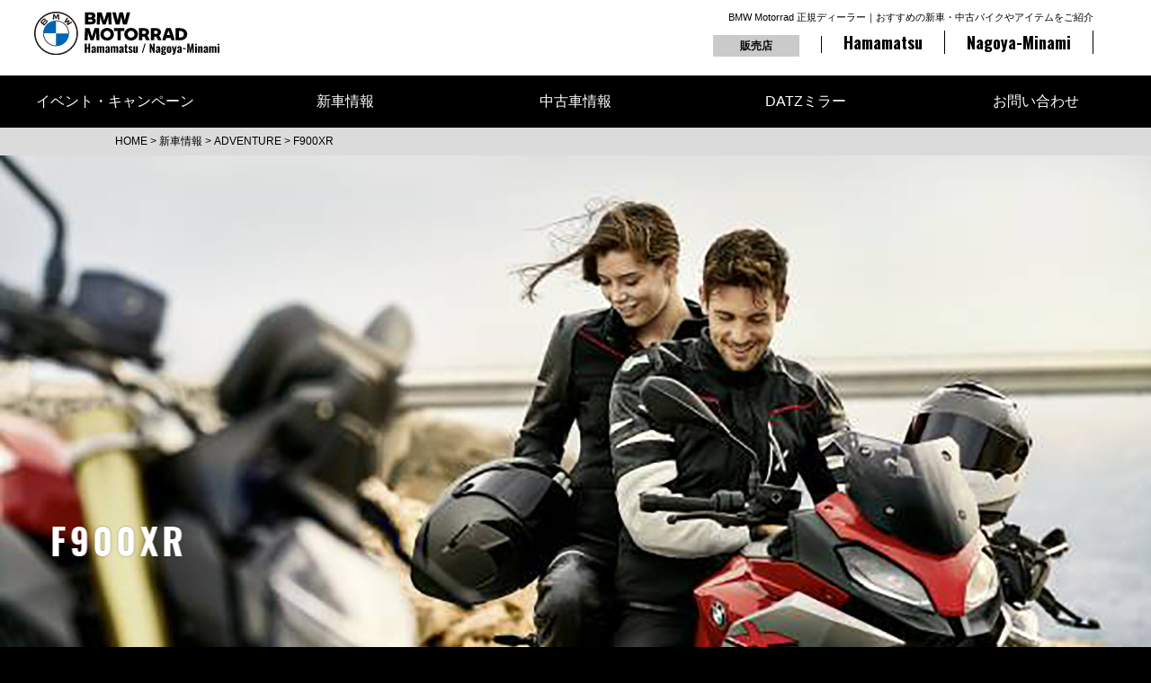

--- FILE ---
content_type: text/html; charset=UTF-8
request_url: https://www.datz-bmw.jp/lineup/f900xr/
body_size: 12156
content:
<!DOCTYPE html>
<html lang="ja" class="no-js no-ie">
<head>
<!-- Global Site Tag (gtag.js) - Google Analytics -->
<script async src="https://www.googletagmanager.com/gtag/js?id=UA-52447733-45"></script>
<script>
  window.dataLayer = window.dataLayer || [];
  function gtag(){dataLayer.push(arguments)};
  gtag('js', new Date());

  gtag('config', 'UA-52447733-45');
</script>
<meta http-equiv="Content-Type" content="text/html; charset=UTF-8">
<meta name="robots" content="index,follow">
<meta name="revisit_after" content="7 days">
<meta http-equiv="pragma" content="no-cache">
<meta http-equiv="Expires" content="604800">
<meta http-equiv="X-UA-Compatible" content="IE=edge,chrome=1">
<meta name="format-detection" content="telephone=no">
<meta name="viewport" content="width=device-width,initial-scale=1">
<link rel="shortcut icon" href="/favicon.ico">
<title>F900XR - BMWモーターサイクル正規ディーラー DATZ</title>
<link href="https://fonts.googleapis.com/css?family=Oswald:400,700" rel="stylesheet">
<link href="https://www.datz-bmw.jp/wp/wp-content/themes/datz/css/style.css" type="text/css" rel="stylesheet">
<link href="/css/owl.carousel.min.css" type="text/css" rel="stylesheet">
<link href="/css/owl.theme.default.min.css" type="text/css" rel="stylesheet">
<link href="/css/fotorama.css" type="text/css" rel="stylesheet">
<meta name='robots' content='index, follow, max-image-preview:large, max-snippet:-1, max-video-preview:-1' />

	<!-- This site is optimized with the Yoast SEO plugin v23.7 - https://yoast.com/wordpress/plugins/seo/ -->
	<link rel="canonical" href="https://www.datz-bmw.jp/lineup/f900xr/" />
	<meta property="og:locale" content="ja_JP" />
	<meta property="og:type" content="article" />
	<meta property="og:title" content="F900XR - BMWモーターサイクル正規ディーラー DATZ" />
	<meta property="og:url" content="https://www.datz-bmw.jp/lineup/f900xr/" />
	<meta property="og:site_name" content="BMWモーターサイクル正規ディーラー DATZ" />
	<meta property="article:modified_time" content="2023-01-08T02:15:46+00:00" />
	<meta property="og:image" content="https://www.datz-bmw.jp/wp/wp-content/uploads/2020/02/P90427086-lowRes.jpg" />
	<meta property="og:image:width" content="2121" />
	<meta property="og:image:height" content="1500" />
	<meta property="og:image:type" content="image/jpeg" />
	<meta name="twitter:card" content="summary_large_image" />
	<script type="application/ld+json" class="yoast-schema-graph">{"@context":"https://schema.org","@graph":[{"@type":"WebPage","@id":"https://www.datz-bmw.jp/lineup/f900xr/","url":"https://www.datz-bmw.jp/lineup/f900xr/","name":"F900XR - BMWモーターサイクル正規ディーラー DATZ","isPartOf":{"@id":"https://datz-bmw.jp/#website"},"primaryImageOfPage":{"@id":"https://www.datz-bmw.jp/lineup/f900xr/#primaryimage"},"image":{"@id":"https://www.datz-bmw.jp/lineup/f900xr/#primaryimage"},"thumbnailUrl":"https://www.datz-bmw.jp/wp/wp-content/uploads/2020/02/P90427086-lowRes.jpg","datePublished":"2021-11-23T05:33:45+00:00","dateModified":"2023-01-08T02:15:46+00:00","breadcrumb":{"@id":"https://www.datz-bmw.jp/lineup/f900xr/#breadcrumb"},"inLanguage":"ja","potentialAction":[{"@type":"ReadAction","target":["https://www.datz-bmw.jp/lineup/f900xr/"]}]},{"@type":"ImageObject","inLanguage":"ja","@id":"https://www.datz-bmw.jp/lineup/f900xr/#primaryimage","url":"https://www.datz-bmw.jp/wp/wp-content/uploads/2020/02/P90427086-lowRes.jpg","contentUrl":"https://www.datz-bmw.jp/wp/wp-content/uploads/2020/02/P90427086-lowRes.jpg","width":2121,"height":1500},{"@type":"BreadcrumbList","@id":"https://www.datz-bmw.jp/lineup/f900xr/#breadcrumb","itemListElement":[{"@type":"ListItem","position":1,"name":"Home","item":"https://datz-bmw.jp/"},{"@type":"ListItem","position":2,"name":"新車情報","item":"https://datz-bmw.jp/lineup/"},{"@type":"ListItem","position":3,"name":"F900XR"}]},{"@type":"WebSite","@id":"https://datz-bmw.jp/#website","url":"https://datz-bmw.jp/","name":"BMWモーターサイクル正規ディーラー DATZ","description":"","potentialAction":[{"@type":"SearchAction","target":{"@type":"EntryPoint","urlTemplate":"https://datz-bmw.jp/?s={search_term_string}"},"query-input":{"@type":"PropertyValueSpecification","valueRequired":true,"valueName":"search_term_string"}}],"inLanguage":"ja"}]}</script>
	<!-- / Yoast SEO plugin. -->


<link rel='dns-prefetch' href='//www.google.com' />
<link rel='stylesheet' id='wp-block-library-css' href='https://www.datz-bmw.jp/wp/wp-includes/css/dist/block-library/style.min.css?ver=6.6.4' type='text/css' media='all' />
<style id='classic-theme-styles-inline-css' type='text/css'>
/*! This file is auto-generated */
.wp-block-button__link{color:#fff;background-color:#32373c;border-radius:9999px;box-shadow:none;text-decoration:none;padding:calc(.667em + 2px) calc(1.333em + 2px);font-size:1.125em}.wp-block-file__button{background:#32373c;color:#fff;text-decoration:none}
</style>
<style id='global-styles-inline-css' type='text/css'>
:root{--wp--preset--aspect-ratio--square: 1;--wp--preset--aspect-ratio--4-3: 4/3;--wp--preset--aspect-ratio--3-4: 3/4;--wp--preset--aspect-ratio--3-2: 3/2;--wp--preset--aspect-ratio--2-3: 2/3;--wp--preset--aspect-ratio--16-9: 16/9;--wp--preset--aspect-ratio--9-16: 9/16;--wp--preset--color--black: #000000;--wp--preset--color--cyan-bluish-gray: #abb8c3;--wp--preset--color--white: #ffffff;--wp--preset--color--pale-pink: #f78da7;--wp--preset--color--vivid-red: #cf2e2e;--wp--preset--color--luminous-vivid-orange: #ff6900;--wp--preset--color--luminous-vivid-amber: #fcb900;--wp--preset--color--light-green-cyan: #7bdcb5;--wp--preset--color--vivid-green-cyan: #00d084;--wp--preset--color--pale-cyan-blue: #8ed1fc;--wp--preset--color--vivid-cyan-blue: #0693e3;--wp--preset--color--vivid-purple: #9b51e0;--wp--preset--gradient--vivid-cyan-blue-to-vivid-purple: linear-gradient(135deg,rgba(6,147,227,1) 0%,rgb(155,81,224) 100%);--wp--preset--gradient--light-green-cyan-to-vivid-green-cyan: linear-gradient(135deg,rgb(122,220,180) 0%,rgb(0,208,130) 100%);--wp--preset--gradient--luminous-vivid-amber-to-luminous-vivid-orange: linear-gradient(135deg,rgba(252,185,0,1) 0%,rgba(255,105,0,1) 100%);--wp--preset--gradient--luminous-vivid-orange-to-vivid-red: linear-gradient(135deg,rgba(255,105,0,1) 0%,rgb(207,46,46) 100%);--wp--preset--gradient--very-light-gray-to-cyan-bluish-gray: linear-gradient(135deg,rgb(238,238,238) 0%,rgb(169,184,195) 100%);--wp--preset--gradient--cool-to-warm-spectrum: linear-gradient(135deg,rgb(74,234,220) 0%,rgb(151,120,209) 20%,rgb(207,42,186) 40%,rgb(238,44,130) 60%,rgb(251,105,98) 80%,rgb(254,248,76) 100%);--wp--preset--gradient--blush-light-purple: linear-gradient(135deg,rgb(255,206,236) 0%,rgb(152,150,240) 100%);--wp--preset--gradient--blush-bordeaux: linear-gradient(135deg,rgb(254,205,165) 0%,rgb(254,45,45) 50%,rgb(107,0,62) 100%);--wp--preset--gradient--luminous-dusk: linear-gradient(135deg,rgb(255,203,112) 0%,rgb(199,81,192) 50%,rgb(65,88,208) 100%);--wp--preset--gradient--pale-ocean: linear-gradient(135deg,rgb(255,245,203) 0%,rgb(182,227,212) 50%,rgb(51,167,181) 100%);--wp--preset--gradient--electric-grass: linear-gradient(135deg,rgb(202,248,128) 0%,rgb(113,206,126) 100%);--wp--preset--gradient--midnight: linear-gradient(135deg,rgb(2,3,129) 0%,rgb(40,116,252) 100%);--wp--preset--font-size--small: 13px;--wp--preset--font-size--medium: 20px;--wp--preset--font-size--large: 36px;--wp--preset--font-size--x-large: 42px;--wp--preset--spacing--20: 0.44rem;--wp--preset--spacing--30: 0.67rem;--wp--preset--spacing--40: 1rem;--wp--preset--spacing--50: 1.5rem;--wp--preset--spacing--60: 2.25rem;--wp--preset--spacing--70: 3.38rem;--wp--preset--spacing--80: 5.06rem;--wp--preset--shadow--natural: 6px 6px 9px rgba(0, 0, 0, 0.2);--wp--preset--shadow--deep: 12px 12px 50px rgba(0, 0, 0, 0.4);--wp--preset--shadow--sharp: 6px 6px 0px rgba(0, 0, 0, 0.2);--wp--preset--shadow--outlined: 6px 6px 0px -3px rgba(255, 255, 255, 1), 6px 6px rgba(0, 0, 0, 1);--wp--preset--shadow--crisp: 6px 6px 0px rgba(0, 0, 0, 1);}:where(.is-layout-flex){gap: 0.5em;}:where(.is-layout-grid){gap: 0.5em;}body .is-layout-flex{display: flex;}.is-layout-flex{flex-wrap: wrap;align-items: center;}.is-layout-flex > :is(*, div){margin: 0;}body .is-layout-grid{display: grid;}.is-layout-grid > :is(*, div){margin: 0;}:where(.wp-block-columns.is-layout-flex){gap: 2em;}:where(.wp-block-columns.is-layout-grid){gap: 2em;}:where(.wp-block-post-template.is-layout-flex){gap: 1.25em;}:where(.wp-block-post-template.is-layout-grid){gap: 1.25em;}.has-black-color{color: var(--wp--preset--color--black) !important;}.has-cyan-bluish-gray-color{color: var(--wp--preset--color--cyan-bluish-gray) !important;}.has-white-color{color: var(--wp--preset--color--white) !important;}.has-pale-pink-color{color: var(--wp--preset--color--pale-pink) !important;}.has-vivid-red-color{color: var(--wp--preset--color--vivid-red) !important;}.has-luminous-vivid-orange-color{color: var(--wp--preset--color--luminous-vivid-orange) !important;}.has-luminous-vivid-amber-color{color: var(--wp--preset--color--luminous-vivid-amber) !important;}.has-light-green-cyan-color{color: var(--wp--preset--color--light-green-cyan) !important;}.has-vivid-green-cyan-color{color: var(--wp--preset--color--vivid-green-cyan) !important;}.has-pale-cyan-blue-color{color: var(--wp--preset--color--pale-cyan-blue) !important;}.has-vivid-cyan-blue-color{color: var(--wp--preset--color--vivid-cyan-blue) !important;}.has-vivid-purple-color{color: var(--wp--preset--color--vivid-purple) !important;}.has-black-background-color{background-color: var(--wp--preset--color--black) !important;}.has-cyan-bluish-gray-background-color{background-color: var(--wp--preset--color--cyan-bluish-gray) !important;}.has-white-background-color{background-color: var(--wp--preset--color--white) !important;}.has-pale-pink-background-color{background-color: var(--wp--preset--color--pale-pink) !important;}.has-vivid-red-background-color{background-color: var(--wp--preset--color--vivid-red) !important;}.has-luminous-vivid-orange-background-color{background-color: var(--wp--preset--color--luminous-vivid-orange) !important;}.has-luminous-vivid-amber-background-color{background-color: var(--wp--preset--color--luminous-vivid-amber) !important;}.has-light-green-cyan-background-color{background-color: var(--wp--preset--color--light-green-cyan) !important;}.has-vivid-green-cyan-background-color{background-color: var(--wp--preset--color--vivid-green-cyan) !important;}.has-pale-cyan-blue-background-color{background-color: var(--wp--preset--color--pale-cyan-blue) !important;}.has-vivid-cyan-blue-background-color{background-color: var(--wp--preset--color--vivid-cyan-blue) !important;}.has-vivid-purple-background-color{background-color: var(--wp--preset--color--vivid-purple) !important;}.has-black-border-color{border-color: var(--wp--preset--color--black) !important;}.has-cyan-bluish-gray-border-color{border-color: var(--wp--preset--color--cyan-bluish-gray) !important;}.has-white-border-color{border-color: var(--wp--preset--color--white) !important;}.has-pale-pink-border-color{border-color: var(--wp--preset--color--pale-pink) !important;}.has-vivid-red-border-color{border-color: var(--wp--preset--color--vivid-red) !important;}.has-luminous-vivid-orange-border-color{border-color: var(--wp--preset--color--luminous-vivid-orange) !important;}.has-luminous-vivid-amber-border-color{border-color: var(--wp--preset--color--luminous-vivid-amber) !important;}.has-light-green-cyan-border-color{border-color: var(--wp--preset--color--light-green-cyan) !important;}.has-vivid-green-cyan-border-color{border-color: var(--wp--preset--color--vivid-green-cyan) !important;}.has-pale-cyan-blue-border-color{border-color: var(--wp--preset--color--pale-cyan-blue) !important;}.has-vivid-cyan-blue-border-color{border-color: var(--wp--preset--color--vivid-cyan-blue) !important;}.has-vivid-purple-border-color{border-color: var(--wp--preset--color--vivid-purple) !important;}.has-vivid-cyan-blue-to-vivid-purple-gradient-background{background: var(--wp--preset--gradient--vivid-cyan-blue-to-vivid-purple) !important;}.has-light-green-cyan-to-vivid-green-cyan-gradient-background{background: var(--wp--preset--gradient--light-green-cyan-to-vivid-green-cyan) !important;}.has-luminous-vivid-amber-to-luminous-vivid-orange-gradient-background{background: var(--wp--preset--gradient--luminous-vivid-amber-to-luminous-vivid-orange) !important;}.has-luminous-vivid-orange-to-vivid-red-gradient-background{background: var(--wp--preset--gradient--luminous-vivid-orange-to-vivid-red) !important;}.has-very-light-gray-to-cyan-bluish-gray-gradient-background{background: var(--wp--preset--gradient--very-light-gray-to-cyan-bluish-gray) !important;}.has-cool-to-warm-spectrum-gradient-background{background: var(--wp--preset--gradient--cool-to-warm-spectrum) !important;}.has-blush-light-purple-gradient-background{background: var(--wp--preset--gradient--blush-light-purple) !important;}.has-blush-bordeaux-gradient-background{background: var(--wp--preset--gradient--blush-bordeaux) !important;}.has-luminous-dusk-gradient-background{background: var(--wp--preset--gradient--luminous-dusk) !important;}.has-pale-ocean-gradient-background{background: var(--wp--preset--gradient--pale-ocean) !important;}.has-electric-grass-gradient-background{background: var(--wp--preset--gradient--electric-grass) !important;}.has-midnight-gradient-background{background: var(--wp--preset--gradient--midnight) !important;}.has-small-font-size{font-size: var(--wp--preset--font-size--small) !important;}.has-medium-font-size{font-size: var(--wp--preset--font-size--medium) !important;}.has-large-font-size{font-size: var(--wp--preset--font-size--large) !important;}.has-x-large-font-size{font-size: var(--wp--preset--font-size--x-large) !important;}
:where(.wp-block-post-template.is-layout-flex){gap: 1.25em;}:where(.wp-block-post-template.is-layout-grid){gap: 1.25em;}
:where(.wp-block-columns.is-layout-flex){gap: 2em;}:where(.wp-block-columns.is-layout-grid){gap: 2em;}
:root :where(.wp-block-pullquote){font-size: 1.5em;line-height: 1.6;}
</style>
<link rel='stylesheet' id='contact-form-7-css' href='https://www.datz-bmw.jp/wp/wp-content/plugins/contact-form-7/includes/css/styles.css?ver=5.9.8' type='text/css' media='all' />
<link rel="https://api.w.org/" href="https://www.datz-bmw.jp/wp-json/" /><link rel="EditURI" type="application/rsd+xml" title="RSD" href="https://www.datz-bmw.jp/wp/xmlrpc.php?rsd" />
<meta name="generator" content="WordPress 6.6.4" />
<link rel='shortlink' href='https://www.datz-bmw.jp/?p=34072' />
<link rel="alternate" title="oEmbed (JSON)" type="application/json+oembed" href="https://www.datz-bmw.jp/wp-json/oembed/1.0/embed?url=https%3A%2F%2Fwww.datz-bmw.jp%2Flineup%2Ff900xr%2F" />
<link rel="alternate" title="oEmbed (XML)" type="text/xml+oembed" href="https://www.datz-bmw.jp/wp-json/oembed/1.0/embed?url=https%3A%2F%2Fwww.datz-bmw.jp%2Flineup%2Ff900xr%2F&#038;format=xml" />
<style type="text/css">.grecaptcha-badge {
display:block;
margin:30px auto ;
}</style></head>
<body id="f900xr" class="lineup-template-default single single-lineup postid-34072">
<div class="all">
<header class="cd-auto-hide-header">
	<div class="logo"><a class="siteName opa" href="/" title="BMW Motorrad 正規ディーラーDATZ 公式サイト"><img src="/img/common/logo.svg" alt="BMW Motorrad Dealer DATZ"></a></div>

	<nav class="cd-primary-nav">
		<small class="description">BMW Motorrad 正規ディーラー｜おすすめの新車・中古バイクやアイテムをご紹介</small>
		<ul id="cd-navigation">
			<li><span>販売店</span></li><li><a class="e" href="/outline/hamamatsu/" title="BMW Motorrad 正規ディーラー MOTORRAD浜松店 ショップ情報を見る">Hamamatsu</a></li><!--li><a href="/outline/tokorozawa/" title="BMW Motorrad 正規ディーラー DATZ所沢店 ショップ情報を見る">所沢店</a></li--><li><a class="e" href="/outline/nagoya/" title="BMW Motorrad 正規ディーラー MOTORRAD名古屋南店 ショップ情報を見る">Nagoya-Minami</a></li>
		</ul>
	</nav> <!-- .cd-primary-nav -->
</header> <!-- .cd-auto-hide-header -->
	<input id="hanburger" type="checkbox">
	<label for="hanburger" class="menu_button"></label>
	<nav class="global_menu">
		<ul class="flex">
			<li class="menu"><a href="/event-campaign/" title="イベント・キャンペーン">イベント・キャンペーン</a></li>
			<li class="menu"><a href="https://www.bmw-motorrad.jp/ja/models/modeloverview.html" title="新車情報" target="_blank">新車情報</a></li>
			<li class="menu"><a href="#" title="中古車情報">中古車情報</a>
        		<ul class="child_menu">
        			<li><a href="https://www.goobike.com/shop/client_8200533/showroom.html" target="_blank">Hamamatsu</a></li>
        			<li><a href="https://www.goobike.com/shop/client_8200532/showroom.html" target="_blank">Nagoya-Minami</a></li>
        		</ul>
        	</li>
			<li class="menu"><a href="/mirror/" title="DATZミラー">DATZミラー</a></li>
			<!--
			<li class="menu"><a href="/triallist/" title="試乗車情報">試乗車情報</a>
        		<ul class="child_menu">
        			<li><a href="http://www.demo.bmw-motorrad.jp/cgi-bin/search/dsp.cgi?dr=2808" target="_blank">Hamamatsu</a></li>
        			<li><a href="http://www.demo.bmw-motorrad.jp/cgi-bin/search/dsp.cgi?dr=2806" target="_blank">Nagoya-Minami</a></li>
        		</ul>
        	</li>-->
			<li class="menu"><a href="/inquiry/" title="お問い合わせ">お問い合わせ</a></li>
			<li class="menu"><a href="#">販売店</a>
				<ul class="child_menu">
					<li><a href="/outline/hamamatsu/">Hamamatsu</a></li>
					<li><a href="/outline/nagoya/">Nagoya-Minami</a></li>
          		</ul>
			</li>
		</ul>
    </nav>
<div class="crumbList">
	<ol class="container">
	<!-- Breadcrumb NavXT 7.3.1 -->
<span property="itemListElement" typeof="ListItem"><a property="item" typeof="WebPage" title="BMWモーターサイクル正規ディーラー DATZへ移動" href="https://www.datz-bmw.jp" class="home"><span property="name">HOME</span></a><meta property="position" content="1"></span> &gt; <span property="itemListElement" typeof="ListItem"><a property="item" typeof="WebPage" title="新車情報へ移動" href="https://www.datz-bmw.jp/lineup/" class="archive post-lineup-archive"><span property="name">新車情報</span></a><meta property="position" content="2"></span> &gt; <span property="itemListElement" typeof="ListItem"><a property="item" typeof="WebPage" title="Go to the ADVENTURE モデル archives." href="https://www.datz-bmw.jp/model/adventure/" class="taxonomy model"><span property="name">ADVENTURE</span></a><meta property="position" content="3"></span> &gt; <span property="itemListElement" typeof="ListItem"><span property="name">F900XR</span><meta property="position" content="4"></span></div>
</ol>
<div class="hdLineup">
	<img src="https://www.datz-bmw.jp/wp/wp-content/uploads/2020/02/P90373127-lowRes-1.jpg" alt="F900XRページヘッダー" />
	<h1 class="e">F900XR</h1>
</div>
<div class="container">
	<main>
			
			<section><h2 class="titBorder e">OVERVIEW</h2><section class="OverviewWrap clearfix"><figure><img data-fit="contain" src="https://www.datz-bmw.jp/wp/wp-content/uploads/2020/02/P90373112-lowRes.jpg" data-caption="" alt=""></figure><div class="txt">
					<h3>純粋で見まごうことなき『XR』</h3><p>F 900 XRのパフォーマンスへの意志は、一見して明らかです。 新開発されたヘッドライトの独特なLEDライトは、F 900 XRの攻撃的なたたずまいを強調し、あなたの中に眠るアドレナリンを呼び覚ましてくれます。 フェアリングによって、このダイナミックな感覚はさらに強化されます。 そして精悍なエッジがアグレッシブなデザインを決定づけています。 スリムで極端に短いテールには、XRのロングディスタンス・パフォーマーのDNAが受け継がれています。</p></div></section><section class="OverviewWrap clearfix"><figure><img data-fit="contain" src="https://www.datz-bmw.jp/wp/wp-content/uploads/2020/02/P90373065-lowRes.jpg" data-caption="" alt=""></figure><div class="txt">
					<h3>リラックスできるライディングポジション</h3><p>一日の終わりに十分走り切ったと満足すると同時に、身体には疲労を感じないかもしれません。それは、スポーティな長距離走行に合わせて設計されたF 900 XRのエルゴノミクスが理由です。これにより、フロントフェアリングに守られながら、カーブを軽々と次々に制覇することができるのです。 775～870 mmに調整可能なシート高だけでなく、フルアジャスタブルなハンドルバーや2段階調整式のウィンドシールドにも最大限の可変性が実現されています。 その最適なフットレスト位置とシート位置により、パッセンジャーも遥かに遠い目的地への情熱を感じながら同乗することができます。</p></div></section><section class="OverviewWrap clearfix"><figure><img data-fit="contain" src="https://www.datz-bmw.jp/wp/wp-content/uploads/2020/02/P90373115-lowRes.jpg" data-caption="" alt=""></figure><div class="txt">
					<h3>高い安全性を約束するシステム</h3><p>多くの技術革新により、駆けぬける歓びを下支えする安全性能を提供しています。ダイナミック・ブレーキ・コントロール（DBC）とエンジン・ブレーキ・コントロール（EBC）が、緊急のブレーキによる急激な減速、突然のシフトダウン時などにおける高い安全性を保証します。</p></div></section><section class="OverviewWrap clearfix"><figure><img data-fit="contain" src="https://www.datz-bmw.jp/wp/wp-content/uploads/2020/02/P90373120-lowRes.jpg" data-caption="" alt=""></figure><div class="txt">
					<h3>文字通りの、先駆者</h3><p>F 900 XRが新基準を造り上げました。アダプティブ・コーナリングライトを、ミドルクラスで初めて搭載。新たに開発したLEDヘッドライト・システム内に取り付け、車体が7度に傾いたとき、自動的にコーナーの内側を最適に照らします。夜間や照明が不十分な環境での走行に大いに役立ちます。</p></div></section><section class="OverviewWrap clearfix"><figure><img data-fit="contain" src="https://www.datz-bmw.jp/wp/wp-content/uploads/2020/02/P90373121-lowRes.jpg" data-caption="" alt=""></figure><div class="txt">
					<h3>92Nmの鼓動</h3><p>迫っては後ろへと流れていく数々のコーナーを、冷静かつ自信満々にクリアしながらも、視線はさらに先にある。 #NeverStopChallenging という言葉はまさに、F 900 XRのパフォーマンスを表現していると言えるでしょう。4,500から8,500というエンジン回転数で87Nm(ニュートンメーター)という高トルクを発生するF 900 XRの排気量893cc並列2気筒エンジンは、常に前進したいという飽くなき欲望を満たしてあまりあるでしょう。<br />
<br />
オプションでラインアップするダイナミックESAは、ライディングモードに合わせてサスペンションのセッティングを変更すると同時に、走行中も最適な減衰圧を調整し続け、快適さとともに安定した走行をサポートします。</p></div></section></section>
		<section>
			<h2 class="titBorder e">MODEL</h2>
			<div class="clearfix">
				<div class="galleryArea" data-fit="cover">
					<div class="fotorama" data-width="100%" data-ratio="740/540" data-nav="thumbs" data-loop="true" data-arrows="true"><img data-fit="contain" src="https://www.datz-bmw.jp/wp/wp-content/uploads/2021/11/buru-.jpg" data-caption="レーシング・ブルー・メタリック(N2L)スタイルスポーツ（¥26,000）" alt=""><img data-fit="contain" src="https://www.datz-bmw.jp/wp/wp-content/uploads/2020/02/P90373139-lowRes.jpg" data-caption="Base カラー：ライト・ホワイト" alt=""><img data-fit="contain" src="https://www.datz-bmw.jp/wp/wp-content/uploads/2020/02/P90427086-lowRes.jpg" data-caption="ブラック・ストーム・メタリック2(N2U) スタイルトリプルブラック（¥26,000）" alt=""></div>				</div>
				<div class="infoArea">
					<h3 class="modelName e">F900XR</h3>
										<p>希望小売価格(消費税込) </p>
					<p class="price e">¥1,241,000円〜</p>
					<ul class="annotationList">
						<li>※上記希望小売価格には、付属品価格、車体色オプション価格、税金（消費税除く）、保険料、登録に伴う諸費用は含まれません。</li>
						<li>※価格は予告なく変更する場合がございますので、予めご了承ください。</li>
					</ul>
										<strong>オプション</strong><ul class="opList"><li>ダイナミックで攻撃的なレッドが、テクニカルで冷静なグラニットグレー・メタリックマットと対照をなし、 アスリートの鼓動を感じることができます。 また、これがあなたのF 900 XRであることも明確にしてくれます。 短いスポーツ・ウインドシールドと、金色にアルマイト処理されたフロントフォークが、このオートバイのダイナミクスを強調します。（¥26,000）</li><li>グラニットグレー・メタリックマットのタンクカバーとラジエーターパネル、そしてシルバーのホイール。 そのクールで迫力に満ちた、純粋で機械的な外観は、万人の目に惹き付きます。</li><li>駆けぬける歓びを満喫しながら、また次のコーナーへ—。ブラック・ストーム・メタリック2のペイントワークは、F 900 XRが持つ特徴的なパフォーマンスを印象的に表現します。（￥26,000）</li></ul>				</div>
			</div>
			<ul class="inqBtnList clearfix">
				<li><a class="btnSquare" href="/inquiry/">カタログ請求</a></li>
				<li><a class="btnSquare" href="/inquiry/">試乗予約</a></li>
				<li><a class="btnSquare" href="/inquiry/">見積依頼</a></li>
				<li><a class="btnSquare" href="https://www.bmw-motorrad-sor.jp/model/f_900_xr_2022.php?partner=02654&amp;outlet=1" target="_blanc">オンライン見積もり<br>シミュレーター</a></li>
			</ul>
		</section>
		<section class="usedDetail">
			<h2 class="titBorder e">DETAIL</h2>
				<h3 class="acTitle">エンジン</h3><div class="acBox"><div class="tbl tblStyle02"><dl><dt>型式</dt><dd>水冷４ストローク並列2気筒エンジン、1気筒あたり４バルブ、２オーバーヘッドカムシャフト、ドライサンプ潤滑方式</dd></dl><dl><dt>ボアｘストローク</dt><dd>86 mm x 77 mm    </dd></dl><dl><dt>排気量</dt><dd>894 cc</dd></dl><dl><dt>最高出力</dt><dd>77 kW / (105 hp) at 8,500 rpm    </dd></dl><dl><dt>最大トルク</dt><dd>92 Nm at 6,500 rpm    </dd></dl><dl><dt>圧縮比</dt><dd>13.1 :1 </dd></dl><dl><dt>混合比調整</dt><dd>電子制御式</dd></dl><dl><dt>エミッションコントロール</dt><dd>クローズドループ三元触媒コンバーター、エミッション規格EU-5対応</dd></dl></div></div>				<h3 class="acTitle">性能・燃費</h3><div class="acBox"><div class="tbl tblStyle02"><dl><dt>最高速度</dt><dd>200 km/h 以上</dd></dl><dl><dt>WMTCに基づく100km当たり燃料消費</dt><dd>4.2 l    </dd></dl><dl><dt>WMTCに基づくCO2排出量</dt><dd>99 g/km    </dd></dl><dl><dt>燃料種類</dt><dd>無鉛プレミアムガソリン</dd></dl></div></div>				<h3 class="acTitle">電装関係</h3><div class="acBox"><div class="tbl tblStyle02"><dl><dt>オルタネーター</dt><dd>416 W</dd></dl><dl><dt>バッテリー</dt><dd>12 V / 12 Ah、メンテナンスフリー</dd></dl></div></div>				<h3 class="acTitle">パワートランスミッション</h3><div class="acBox"><div class="tbl tblStyle02"><dl><dt>クラッチ</dt><dd>多板湿式クラッチ（アンチホッピング）</dd></dl><dl><dt>ミッション</dt><dd>コンスタントメッシュ6速ギアボックスをクランク室に統合</dd></dl><dl><dt>駆動方式</dt><dd>後輪ハブにショックダンパー付きエンドレスOリングチェーン</dd></dl></div></div>				<h3 class="acTitle">車体・サスペンション</h3><div class="acBox"><div class="tbl tblStyle02"><dl><dt>フレーム</dt><dd>ブリッジタイプフレーム、スチールシェル構造</dd></dl><dl><dt>フロントサスペンション</dt><dd>倒立式テレスコーピック・フォーク、Ø 43 mm</dd></dl><dl><dt>リアサスペンション</dt><dd>アルミキャストデュアルスイングアーム、センタースプリングストラット、スプリングプリロード油圧制御式、調整式リバウンドダンピング</dd></dl><dl><dt>サスペンションストローク、フロント / リア</dt><dd>170 mm / 172 mm (OEサスペンションローアリングキット：150 mm / 152 mm)</dd></dl><dl><dt>軸距（空車時）</dt><dd>1,530 mm</dd></dl><dl><dt>キャスター</dt><dd>105.2 mｍ</dd></dl><dl><dt>ステアリングヘッド角度	</dt><dd>60.5°</dd></dl><dl><dt>ホイール</dt><dd>アルミキャストホイール</dd></dl><dl><dt>リム、フロント</dt><dd>3.50" x 17"</dd></dl><dl><dt>リム、リア</dt><dd>5.50" x 17”    </dd></dl><dl><dt>タイヤ、フロント</dt><dd>120/70 ZR 17    </dd></dl><dl><dt>タイヤ、リア</dt><dd>180/55 ZR 17    </dd></dl><dl><dt>ブレーキ、フロント</dt><dd>デュアルディスクブレーキ、フローティングブレーキディスク、Ø 320 mm、4ピストンラジアルブレーキキャリパー</dd></dl><dl><dt>ブレーキ、リア</dt><dd>シングルディスクブレーキ、Ø 265 mm、シングルピストンフローティングキャリパー</dd></dl><dl><dt>ABS</dt><dd>BMW Motorrad ABS</dd></dl></div></div>				<h3 class="acTitle">寸法・重量</h3><div class="acBox"><div class="tbl tblStyle02"><dl><dt>シート高</dt><dd>825 mm (OEサスペンションローアリングキット: 775 mm、OEローシート: 795 mm、OAハイシート: 840 mm、OAコンフォートシート: 845 mm、OAエクストラハイシート: 870 mm)</dd></dl><dl><dt>インナーレッグ曲線</dt><dd>1,840 mm (OEサスペンションローアリングキット: 1,765 mm、OEローシート: 1,795 mm、OAハイシート: 1,870 mm、OAコンフォートシート: 1,880 mm、OAエクストラハイシート: 1,900 mm)</dd></dl><dl><dt>燃料タンク容量</dt><dd>15.5 l    </dd></dl><dl><dt>リザーブ容量</dt><dd>約 3.5 l</dd></dl><dl><dt>全長</dt><dd>2,150 mm    </dd></dl><dl><dt>全高（ミラーを除く）</dt><dd>1,320-1,420 mm</dd></dl><dl><dt>全幅（ミラーを除く）</dt><dd>860 mm</dd></dl><dl><dt>空車重量、走行可能状態、燃料満タン時</dt><dd>223 kg 1)</dd></dl><dl><dt>許容車両総重量</dt><dd>438 kg</dd></dl><dl><dt>最大積載荷重（標準装備時）</dt><dd>219 kg    </dd></dl></div></div>		</section>

		<div class="pageNav clearfix">
			<p class="btnList"><a href="/lineup/" title="新車情報一覧へ">Back to all</a></p>
			<div class="btnPage clearfix">
				<p class="prev"><a href="https://www.datz-bmw.jp/lineup/r1250rs/" rel="prev">Prev</a></p>
				<p class="next"><a href="https://www.datz-bmw.jp/lineup/f900r/" rel="next">Next</a></p>
			</div>
		</div>
		</main>
</div>
<div class="ft-links">
	<ul class="container clearfix">
		<li><a href="https://saiyo.page/613762" target="_blank" title="採用情報をみる"><img class="ico" src="/img/common/ico-recruit.svg" alt="採用情報｜アイコン">採用情報</a></li>
		<li><a href="/item/" title="商品情報を見る"><img class="ico" src="/img/common/ico-item.svg" alt="商品情報｜アイコン">商品情報</a></li>
		<li><a href="/blog/" title="スタッフブログを見る"><img class="ico" src="/img/common/ico-blog.svg" alt="トピックス｜アイコン">トピックス</a></li>
		<!--li><a href="/mailmagazine/" title="メルマガ登録について"><img class="ico" src="/img/common/ico-magazine.svg" alt="メルマガ登録｜アイコン">メルマガ登録</a></li-->
	</ul>
</div>
<footer>
	<div class="ft-shop container">
		<div class="row">
			<article class="col-6">
				<h5 class="titBorder"><a href="/outline/hamamatsu/" title="Motorrad Hamamatsuの情報を見る">Motorrad Hamamatsu</a></h5>
				<address>〒431-1103　静岡県浜松市中央区湖東町3377-1</address>
				<p>TEL:<span class="telLink">053-486-1200</span>　FAX:053-486-1202<br>営業時間 10：00～19：00</p>
				<ul class="row">
					<li class="col-4"><a class="e btnFb" href="https://www.facebook.com/DATZ.Hamamatsu/" target="_blank" title="Motorrad Hamamatsu Facebookページ">Official facebook</a></li>
					<li class="col-4"><a class="e btnInsta" href="https://www.instagram.com/bmwmotorrad_motorradhamamatsu/" target="_blank" title="Motorrad Hamamatsu Instagram">Official Instagram</a></li>
					<li class="col-4"><a class="e btnLine" href="https://page.line.me/datz-hamamatsu" target="_blank" title="Motorrad Hamamatsu 公式LINE@">Official LINE@</a></li>
				</ul>
			</article>
			<!--article class="col-4">
				<h5 class="titBorder"><a href="/outline/tokorozawa/" title="DATZ所沢店の情報を見る">DATZ所沢店</a></h5>
				<address>〒359-0015<br>埼玉県所沢市大字日比田83-1</address>
				<p>TEL:<span class="telLink">04-2944-1102</span><br>Fax:04-2944-1158<br>営業時間 10:00～19：00</p>
				<a class="e btnFb" href="https://www.facebook.com/%E6%A0%AA%E5%BC%8F%E4%BC%9A%E7%A4%BE%E3%83%80%E3%83%83%E3%83%84%E6%89%80%E6%B2%A2%E5%BA%97--266788653393902/" target="_blank" title="DATZ所沢店 Facebookページ">Official facebook</a>
				<a class="e btnInsta" href="https://www.instagram.com/datz_t_official/" target="_blank" title="DATZ所沢店 Instagram">Official Instagram</a>
				<a class="e btnLine" href="https://page.line.me/datz_t" target="_blank" title="DATZ所沢店 公式LINE@">Official LINE@</a>
			</article-->
			<article class="col-6">
				<h5 class="titBorder"><a href="/outline/nagoya/" title="Motorrad NagoyaーMinamiの情報を見る">Motorrad NagoyaーMinami</a></h5>
				<address>〒468-0003　愛知県名古屋市天白区鴻の巣1-710</address>
				<p>TEL:<span class="telLink">052-808-0122</span>　FAX:052-808-0210<br>営業時間 10：00～19：00</p>
				<ul class="row">
					<li class="col-4"><a class="e btnFb" href="https://www.facebook.com/MotorradNagoyaMinami?locale=ja_JP" target="_blank" title="Motorrad NagoyaーMinami Facebookページ">Official facebook</a></li>
					<li class="col-4"><a class="e btnInsta" href="https://www.instagram.com/bmw_motorrad_nagoya_minami/" target="_blank" title="Motorrad NagoyaーMinami Instagram">Official Instagram</a></li>
					<li class="col-4"><a class="e btnLine" href="https://page.line.me/rfq8599e" target="_blank" title="Motorrad NagoyaーMinami 公式LINE@">Official LINE@</a></li>
				</ul>
			</article>
		</div>
	</div>
	<nav class="ft-navi">
		<ul class="container">
			<li><a href="/event-campaign/" title="">イベント・キャンペーン</a></li><li><a href="https://www.bmw-motorrad.jp/ja/models/modeloverview.html" target="_blank">新車情報</a></li><li><a href="https://www.goobike.com/shop/client_8200533/showroom.html" target="_blank">浜松 中古車情報</a></li><li><a href="https://www.goobike.com/shop/client_8200532/showroom.html" target="_blank">名古屋南 中古車情報</a></li><li><a href="/inquiry/" title="">お問い合わせ</a></li><li><a href="https://saiyo.page/613762" target="_blank" title="">採用情報</a></li><li><a href="/mirror/">DATZミラー</a></li><li><a href="/item/" title="">商品情報</a></li><li><a href="/blog/" title="">トピックス</a></li><!--li><a href="/mailmagazine/" title="">メルマガ登録</a></li--><li><a href="/outline/" title="">会社概要</a></li>
		</ul>
	</nav>
	<small class="copyright e">&copy; 2024 <a href="/" title="BMW Motorrad　おすすめの新車・中古バイクやアイテムをご紹介">BMW MOTORRAD Co.,Ltd.</a></small>
</footer>
<p id="page-top"><a href="#">TOP</a></p>
</div><!--/all-->
<!-- Script -->
<script type='text/javascript' src='//ajax.googleapis.com/ajax/libs/jquery/2.1.3/jquery.min.js'></script>
<script type="text/javascript" src="/js/modernizer.min.js"></script>
<script type="text/javascript" src="/js/owl.carousel.min.js"></script>
<script type="text/javascript" src="/js/fotorama.js"></script>
<script type="text/javascript" src="/js/script.js"></script>
<script type="text/javascript" src="https://www.datz-bmw.jp/wp/wp-includes/js/dist/hooks.min.js?ver=2810c76e705dd1a53b18" id="wp-hooks-js"></script>
<script type="text/javascript" src="https://www.datz-bmw.jp/wp/wp-includes/js/dist/i18n.min.js?ver=5e580eb46a90c2b997e6" id="wp-i18n-js"></script>
<script type="text/javascript" id="wp-i18n-js-after">
/* <![CDATA[ */
wp.i18n.setLocaleData( { 'text direction\u0004ltr': [ 'ltr' ] } );
/* ]]> */
</script>
<script type="text/javascript" src="https://www.datz-bmw.jp/wp/wp-content/plugins/contact-form-7/includes/swv/js/index.js?ver=5.9.8" id="swv-js"></script>
<script type="text/javascript" id="contact-form-7-js-extra">
/* <![CDATA[ */
var wpcf7 = {"api":{"root":"https:\/\/www.datz-bmw.jp\/wp-json\/","namespace":"contact-form-7\/v1"}};
/* ]]> */
</script>
<script type="text/javascript" id="contact-form-7-js-translations">
/* <![CDATA[ */
( function( domain, translations ) {
	var localeData = translations.locale_data[ domain ] || translations.locale_data.messages;
	localeData[""].domain = domain;
	wp.i18n.setLocaleData( localeData, domain );
} )( "contact-form-7", {"translation-revision-date":"2024-07-17 08:16:16+0000","generator":"GlotPress\/4.0.1","domain":"messages","locale_data":{"messages":{"":{"domain":"messages","plural-forms":"nplurals=1; plural=0;","lang":"ja_JP"},"This contact form is placed in the wrong place.":["\u3053\u306e\u30b3\u30f3\u30bf\u30af\u30c8\u30d5\u30a9\u30fc\u30e0\u306f\u9593\u9055\u3063\u305f\u4f4d\u7f6e\u306b\u7f6e\u304b\u308c\u3066\u3044\u307e\u3059\u3002"],"Error:":["\u30a8\u30e9\u30fc:"]}},"comment":{"reference":"includes\/js\/index.js"}} );
/* ]]> */
</script>
<script type="text/javascript" src="https://www.datz-bmw.jp/wp/wp-content/plugins/contact-form-7/includes/js/index.js?ver=5.9.8" id="contact-form-7-js"></script>
<script type="text/javascript" id="google-invisible-recaptcha-js-before">
/* <![CDATA[ */
var renderInvisibleReCaptcha = function() {

    for (var i = 0; i < document.forms.length; ++i) {
        var form = document.forms[i];
        var holder = form.querySelector('.inv-recaptcha-holder');

        if (null === holder) continue;
		holder.innerHTML = '';

         (function(frm){
			var cf7SubmitElm = frm.querySelector('.wpcf7-submit');
            var holderId = grecaptcha.render(holder,{
                'sitekey': '6Lfv-MUZAAAAALQrSbnlvsI-Tgq02nr7da_TsiFK', 'size': 'invisible', 'badge' : 'inline',
                'callback' : function (recaptchaToken) {
					if((null !== cf7SubmitElm) && (typeof jQuery != 'undefined')){jQuery(frm).submit();grecaptcha.reset(holderId);return;}
					 HTMLFormElement.prototype.submit.call(frm);
                },
                'expired-callback' : function(){grecaptcha.reset(holderId);}
            });

			if(null !== cf7SubmitElm && (typeof jQuery != 'undefined') ){
				jQuery(cf7SubmitElm).off('click').on('click', function(clickEvt){
					clickEvt.preventDefault();
					grecaptcha.execute(holderId);
				});
			}
			else
			{
				frm.onsubmit = function (evt){evt.preventDefault();grecaptcha.execute(holderId);};
			}


        })(form);
    }
};
/* ]]> */
</script>
<script type="text/javascript" async defer src="https://www.google.com/recaptcha/api.js?onload=renderInvisibleReCaptcha&amp;render=explicit&amp;hl=ja" id="google-invisible-recaptcha-js"></script>
<script defer src="https://static.cloudflareinsights.com/beacon.min.js/vcd15cbe7772f49c399c6a5babf22c1241717689176015" integrity="sha512-ZpsOmlRQV6y907TI0dKBHq9Md29nnaEIPlkf84rnaERnq6zvWvPUqr2ft8M1aS28oN72PdrCzSjY4U6VaAw1EQ==" data-cf-beacon='{"version":"2024.11.0","token":"e17fe78dc121449884bde48172a31ff4","r":1,"server_timing":{"name":{"cfCacheStatus":true,"cfEdge":true,"cfExtPri":true,"cfL4":true,"cfOrigin":true,"cfSpeedBrain":true},"location_startswith":null}}' crossorigin="anonymous"></script>
</body>
</html>

--- FILE ---
content_type: text/css
request_url: https://www.datz-bmw.jp/wp/wp-content/themes/datz/css/style.css
body_size: 9396
content:
@import"//use.fontawesome.com/releases/v6.5.1/css/all.css";/*! destyle.css v2.0.2 | MIT License | https://github.com/nicolas-cusan/destyle.css */*,::before,::after{-webkit-box-sizing:border-box;box-sizing:border-box;border-style:solid;border-width:0}html{line-height:1.15;-webkit-text-size-adjust:100%;-webkit-tap-highlight-color:rgba(0,0,0,0)}body{margin:0}main{display:block}p,table,blockquote,address,pre,iframe,form,figure,dl{margin:0}h1,h2,h3,h4,h5,h6{font-size:inherit;line-height:inherit;font-weight:inherit;margin:0}ul,ol{margin:0;padding:0;list-style:none}dt{font-weight:bold}dd{margin-left:0}hr{-webkit-box-sizing:content-box;box-sizing:content-box;height:0;overflow:visible;border-top-width:1px;margin:0;clear:both;color:inherit}pre{font-family:monospace,monospace;font-size:inherit}address{font-style:inherit}a{background-color:rgba(0,0,0,0);text-decoration:none;color:inherit}abbr[title]{text-decoration:underline;-webkit-text-decoration:underline dotted;text-decoration:underline dotted}b,strong{font-weight:bolder}code,kbd,samp{font-family:monospace,monospace;font-size:inherit}small{font-size:80%}sub,sup{font-size:75%;line-height:0;position:relative;vertical-align:baseline}sub{bottom:-0.25em}sup{top:-0.5em}img,embed,object,iframe{vertical-align:bottom}button,input,optgroup,select,textarea{-webkit-appearance:none;-moz-appearance:none;appearance:none;vertical-align:middle;color:inherit;font:inherit;background:rgba(0,0,0,0);padding:0;margin:0;outline:0;border-radius:0;text-align:inherit}[type=checkbox]{-webkit-appearance:checkbox;-moz-appearance:checkbox;appearance:checkbox}[type=radio]{-webkit-appearance:radio;-moz-appearance:radio;appearance:radio}button,input{overflow:visible}button,select{text-transform:none}button,[type=button],[type=reset],[type=submit]{cursor:pointer;-webkit-appearance:none;-moz-appearance:none;appearance:none}button[disabled],[type=button][disabled],[type=reset][disabled],[type=submit][disabled]{cursor:default}button::-moz-focus-inner,[type=button]::-moz-focus-inner,[type=reset]::-moz-focus-inner,[type=submit]::-moz-focus-inner{border-style:none;padding:0}button:-moz-focusring,[type=button]:-moz-focusring,[type=reset]:-moz-focusring,[type=submit]:-moz-focusring{outline:1px dotted ButtonText}select::-ms-expand{display:none}option{padding:0}fieldset{margin:0;padding:0;min-width:0}legend{color:inherit;display:table;max-width:100%;padding:0;white-space:normal}progress{vertical-align:baseline}textarea{overflow:auto}[type=number]::-webkit-inner-spin-button,[type=number]::-webkit-outer-spin-button{height:auto}[type=search]{outline-offset:-2px}[type=search]::-webkit-search-decoration{-webkit-appearance:none}::-webkit-file-upload-button{-webkit-appearance:button;font:inherit}label[for]{cursor:pointer}details{display:block}summary{display:list-item}[contenteditable]{outline:none}table{border-collapse:collapse;border-spacing:0}caption{text-align:left}td,th{vertical-align:top;padding:0}th{text-align:left;font-weight:bold}template{display:none}[hidden]{display:none}.clearfix:after{content:"";display:table;clear:both}*{-webkit-box-sizing:border-box;box-sizing:border-box}html{width:100%;font-size:62.5%;-webkit-text-size-adjust:100%;-ms-text-size-adjust:100%;height:100%}body{background:#000;font-size:16px;line-height:1.8;color:#000;text-align:justify;font-family:"ヒラギノ角ゴ ProN W3","Hiragino Kaku Gothic ProN","メイリオ","Meiryo",sans-serif}img{vertical-align:top;max-width:100%;height:auto}strong{font-weight:bold}.e{font-family:"Oswald",sans-serif}.all{max-width:1280px;background:#fff;margin:0 auto}.container{max-width:1064px;padding-left:20px;padding-right:20px;margin:0 auto}.indentList li{padding-left:1em}.indentList li:first-letter{margin-left:-1em}.annotationList{margin-top:15px}.annotationList li{font-size:13px;padding-left:1em}.annotationList li:first-letter{margin-left:-1em}.alignR{text-align:right}.animation{font-size:13px}.txt-ry{text-overflow:ellipsis;white-space:nowrap;overflow:hidden}.flex{display:-webkit-box;display:-ms-flexbox;display:-webkit-flex;display:flex;-ms-flex-wrap:wrap;-webkit-flex-wrap:wrap;flex-wrap:wrap;-webkit-box-align:start;-webkit-align-items:flex-start;-ms-flex-align:start;align-items:flex-start}a{text-decoration:none;color:#000;-webkit-transition:all ease-out .3s;transition:all ease-out .3s}.opa{display:block}.opa:hover{opacity:.7}.scalingImg{overflow:hidden;position:relative;text-align:center}.scalingImg img{height:auto;-webkit-transition:all .25s ease-in-out;transition:all .25s ease-in-out;width:100%;margin:0 auto}a:hover .scalingImg img{-webkit-transform:scale(1.1, 1.1);transform:scale(1.1, 1.1)}.btnLink{color:#325a8d}.btnLink:hover{text-decoration:underline}.btnSquare{display:inline-block;padding:.5em 1em;text-decoration:none;background-color:#325a8d;color:#fff;font-weight:bold;-webkit-box-shadow:0px 2px 2px rgba(0,0,0,.29);box-shadow:0px 2px 2px rgba(0,0,0,.29);width:100%;text-align:center}.btnSquare:hover{-webkit-box-shadow:inset 0 0 2px rgba(128,128,128,.1);box-shadow:inset 0 0 2px rgba(128,128,128,.1);-webkit-transform:translateY(2px);transform:translateY(2px)}.cd-auto-hide-header{z-index:1000;background:#fff;display:-webkit-box;display:-webkit-flex;display:-ms-flexbox;display:flex;-webkit-box-align:center;-webkit-align-items:center;-ms-flex-align:center;align-items:center;-webkit-box-pack:justify;-webkit-justify-content:space-between;-ms-flex-pack:justify;justify-content:space-between;padding:10px 5% 10px 3%}.cd-auto-hide-header .logo{width:160px}@media only screen and (min-width: 768px){.cd-auto-hide-header .logo{width:206px}}.cd-primary-nav{width:calc(100% - 206px)}.cd-primary-nav .description{font-size:11px;display:none}.cd-primary-nav>ul{position:absolute;z-index:2;top:60px;left:0;width:100%;background-color:#fff;display:none;-webkit-box-shadow:0 6px 10px rgba(0,0,0,.2);box-shadow:0 6px 10px rgba(0,0,0,.2)}.cd-primary-nav>ul li:first-child{display:none}.cd-primary-nav>ul li:first-child span{background:#cacaca;font-size:12px;padding:5px 2.5em}.cd-primary-nav>ul a{display:block;height:50px;line-height:50px;padding-left:5%;color:#000;font-size:1.8rem;border-top:1px solid #f2f2f2}.cd-primary-nav>ul a:hover{color:#325a8d}@media only screen and (min-width: 768px){.cd-primary-nav{text-align:right}.cd-primary-nav .description{display:block;margin-bottom:5px}.cd-primary-nav>ul{display:block;position:relative;width:auto;top:0;padding:0;background-color:rgba(0,0,0,0);-webkit-box-shadow:none;box-shadow:none}.cd-primary-nav>ul:after{clear:both;content:"";display:block}.cd-primary-nav>ul li{display:inline-block;border-right:1px solid #000;font-weight:bold;padding:0px 1.5em;line-height:1.2}.cd-primary-nav>ul li:first-child{display:inline-block}.cd-primary-nav>ul a{height:auto;line-height:normal;padding:0;border:none}}#hanburger{display:none;z-index:15}.menu_button{width:50px;height:50px;position:fixed;top:4px;right:10px;background:#000;z-index:20}.menu_button::before{font-family:"Font Awesome 5 Free";content:"";font-weight:900;position:absolute;color:#fff;top:50%;left:50%;-webkit-transform:translate(-50%, -50%);transform:translate(-50%, -50%)}#hanburger:checked+.menu_button::before{content:""}.global_menu{visibility:hidden;width:100%;height:100%;position:fixed;top:0;left:0;padding:30px;color:#fff;background:#000;overflow-y:auto;text-align:center;z-index:10}#hanburger:checked~.global_menu{visibility:visible}.global_menu a{display:block;width:100%;color:#fff;-webkit-transition:none;transition:none}.global_menu a:hover{background:#666}.menu:not(:last-child){margin-bottom:20px}.menu>a{font-weight:bold;padding:10px 20px}.child_menu>li>a{padding:10px 30px;font-size:.8em}@media screen and (min-width: 768px){.menu_button{display:none}.global_menu{margin-top:10px;position:relative;padding:0;color:#fff;background:#000;visibility:visible;overflow-y:visible}.global_menu .menu:last-child{display:none}.menu,.child_menu>li{display:inline-block;width:20%}.menu:not(:last-child){margin-bottom:0}.menu>a{font-weight:normal;padding:15px 20px}.menu:hover>a{background:#333}.child_menu{width:100%;position:absolute;top:100%;left:0;padding:10px 30px;color:#fff;background:#333;visibility:hidden}.menu:hover .child_menu{visibility:visible}.child_menu>li>a{padding:10px 30px}.child_menu>li>a:hover{background:unset;color:#fff}}.ft-links{background-image:url(/img/common/bg-ftLinks.jpg);background-size:cover;background-position:center;background-repeat:no-repeat;padding:80px 0;text-align:center;margin-top:80px}.ft-links li{width:50%;float:left;padding:1px;text-align:center}.ft-links li .ico{display:block;margin:0 auto 10px}.ft-links li:nth-child(1) .ico{width:50px;height:50px}.ft-links li:nth-child(2) .ico{width:48px;height:50px}.ft-links li:nth-child(3) .ico{width:42px;height:50px}.ft-links li:nth-child(4) .ico{width:48px;height:50px}.ft-links a{display:block;background:rgba(255,255,255,.8);font-size:18px;font-weight:bold;padding:25px 0 20px}.ft-links a:hover{background:#fff}@media only screen and (min-width: 768px){.ft-links li{width:33.33%}}footer{background:#000;color:#fff}footer a{color:#fff}footer a:hover{color:#1e5ae4}.ft-shop{padding-top:40px;padding-bottom:40px;font-size:12px}.ft-shop .titBorder{font-size:16px;font-weight:bold;margin-bottom:10px}.ft-shop .e{background-repeat:no-repeat;background-position:left center;background-size:24px 24px;padding-left:30px;font-size:15px;height:24px;display:block;line-height:24px;margin-top:10px}.btnFb{background-image:url(/img/common/ico-fb.svg)}.btnInsta{background-image:url(/img/common/ico-ig.svg)}.btnLine{background-image:url(/img/common/ico-line.svg)}.ft-navi{border-top:1px solid #666;border-bottom:1px solid #666}.ft-navi li{font-size:14px;line-height:1.2}.copyright{font-size:12px;display:block;text-align:center;padding:10px 0}@media only screen and (max-width: 767px){footer .col-4{margin-top:25px;padding-top:25px;border-top:1px solid #666}footer .col-4:nth-of-type(1){margin-top:0;padding-top:0;border-top:none}.ft-navi li{border-top:1px solid #666}.ft-navi li a{display:block;padding:1em;position:relative}.ft-navi li a:after{content:">";position:absolute;right:1em;top:50%;-webkit-transform:translateY(-50%);transform:translateY(-50%);font-size:12px}.ft-navi li:first-child{border-top:none}}@media only screen and (min-width: 768px){.ft-navi{padding:30px 0}.ft-navi li{display:inline-block;border-left:1px solid #fff;text-align:center;padding:0 1em}.ft-navi li:last-child{border-right:1px solid #fff}}#page-top{position:fixed;bottom:20px;right:20px;z-index:100}#page-top a{font-size:12px;background:#fff;color:#bec1c3;border-width:2px;border-style:solid;border-color:#bec1c3;width:50px;height:50px;text-align:center;display:block;border-radius:3px;position:relative;padding-top:22px}#page-top a:hover{border-color:#1e5ae4;color:#1e5ae4}#page-top a:before{content:">";-webkit-transform:rotate(-90deg);transform:rotate(-90deg);display:block;position:absolute;left:50%;top:-8px;font-size:25px;margin-left:-25px;width:100%}.row{margin-right:-20px;margin-left:-20px}.row:after{clear:both}.row:before,.row:after{content:" ";display:table}.col-3,.col-4,.col-5,.col-6,.col-7,.col-8,.col-9{padding-left:20px;padding-right:20px}@media(min-width: 768px){.col-3,.col-4,.col-5,.col-6,.col-7,.col-8,.col-9{float:left;-webkit-box-sizing:border-box;box-sizing:border-box}.col-3{width:25%}.col-4{width:33.3%}.col-5{width:41.6%}.col-6{width:50%}.col-7{width:58.3%}.col-8{width:66.6%}.col-9{width:75%}}.tbl dt,.tbl dd{padding:.5em 1em}.tblStyle01{border-top:1px solid #ccc;margin-top:20px}.tblStyle01 dt,.tblStyle01 dd{border-bottom:1px solid #ccc}.tblStyle01 dt{background:#efefef}.tblStyle02 dt,.tblStyle02 dd{border-bottom:1px solid #fff}.tblStyle02 dt{background:#dbdbdb}.tblStyle02 dd{background:#efefef}@media only screen and (min-width: 768px){.tbl{display:table;width:100%}.tbl dl{display:table-row}.tbl dt,.tbl dd{vertical-align:top;display:table-cell}.tblStyle01 dt{width:10em;text-align:center}.tblStyle02 dt,.tblStyle02 dd{width:50%}.tblStyle02 dt{text-align:right}}.titBorder{position:relative;margin-bottom:50px;font-weight:bold;line-height:1.4;padding-bottom:20px}.titBorder:after{position:absolute;bottom:-1px;left:0;z-index:2;content:"";width:40px;height:2px;background-color:#1e5ae4}.titBorder.jp{font-size:22px}.titBorder.e{font-size:28px}.titCercle{font-weight:bold;font-size:18px;position:relative;padding:4px 1em 4px 2em;border:1px solid #ccc;background:-webkit-gradient(linear, left top, left bottom, from(#fff), to(#f0f0f0));background:-webkit-linear-gradient(top, #fff 0%, #f0f0f0 100%);background:linear-gradient(top, #fff 0%, #f0f0f0 100%);-webkit-box-shadow:0 -1px 0 #fff inset;box-shadow:0 -1px 0 #fff inset}.titCercle:after{position:absolute;top:12px;left:.8em;z-index:2;content:"";width:16px;height:16px;border:3px solid #1e5ae4;border-radius:100%}@media only screen and (min-width: 768px){.titBorder.jp{font-size:26px}.titBorder.e{font-size:32px}.titCercle{font-size:22px;padding:6px 1em 6px 2em}.titCercle:after{top:15px;border:5px solid #1e5ae4;width:20px;height:20px}}.sideColumn{margin-top:50px}.intro p{margin-top:15px}.intro small{font-size:13px}.intro small .btnLink{background-size:12px 12px;padding-left:16px}.titMarker{position:relative;padding:0 .4em .1em}.titMarker:after{position:absolute;bottom:0;left:0;z-index:-1;content:"";width:100%;height:6px;background-color:rgba(153,190,41,.8)}@media only screen and (min-width: 768px){.mainColumn{float:left;width:70.3%}.sideColumn{float:right;width:26.3%;margin-top:0}}.sideBox{margin-bottom:15px}.tit-sidebar{background:#000;color:#fff;font-size:18px;padding:.25em 1em}.sideNavi li{border-bottom:1px solid #aaa}.sideNavi li:last-child{border-bottom:1px solid #000}.sideNavi a{padding:.25em 1em;display:block}.sideNavi a:hover{background:#d6dee8;color:#325a8d}.item-sideFeed{border-bottom-style:solid;border-bottom-width:1px;border-bottom-color:#ccc}.item-sideFeed:last-child{border-bottom-color:#000}.item-sideFeed a{display:block;padding:10px}.item-sideFeed a:hover{background:#d6dee8;color:#325a8d}.item-sideFeed .thumb{float:left;width:80px;height:80px;position:relative;overflow:hidden}.item-sideFeed .thumb img{position:absolute;height:100px;width:auto;left:50%;top:50%;-webkit-transform:translate3d(-50%, -50%, 0);transform:translate3d(-50%, -50%, 0);max-width:none}.item-sideFeed div{margin-left:90px}.item-sideFeed h5{line-height:1.5;font-size:14px}.item-sideFeed .date{font-size:12px}.crumbList{background:#dbdbdb;padding:6px;font-size:12px;line-height:1.6;text-overflow:ellipsis}.crumbList .crumbItem{display:inline;margin:0 5px}.crumbList .crumbItem:first-child{margin-left:0}@media only screen and (min-width: 768px){.crumbList .crumbItem{margin-right:12px}.crumbList a:hover{color:#1e5ae4;text-decoration:underline}}.titBorder.jp.titArticle{margin-bottom:20px;padding-bottom:20px}.titBorder.jp.titArticle:after{width:100px}.wp-text-area{margin-top:30px}.wp-text-area h1{font-weight:bold;font-size:28px}.wp-text-area h2{font-weight:bold;font-size:26px}.wp-text-area h3{font-size:24px}.wp-text-area h4{font-weight:bold;font-size:22px}.wp-text-area h5{font-weight:bold;font-size:18px}.wp-text-area h6{font-weight:bold;font-size:16px}.wp-text-area p{margin-top:20px}.wp-text-area a{color:#325a8d;text-decoration:underline}.wp-text-area a:hover{color:#1e5ae4}.wp-text-area img{width:auto;height:auto;display:block;margin:10px auto}.page_navi{text-align:center;margin-top:50px}.page_navi .page-numbers{display:inline-block;margin:3px;height:30px;line-height:28px;width:30px;font-size:12px;color:#333;border:1px solid #333}.page_navi .page-numbers.current,.page_navi .page-numbers:hover{color:#1e5ae4;border:1px solid #1e5ae4}.owl-dots{text-align:center;bottom:5px;width:100%;-webkit-backface-visibility:hidden;backface-visibility:hidden;margin-top:15px}.owl-dot{border-radius:50px;height:10px;width:10px;display:inline-block;background:#ddd;margin-left:5px;margin-right:5px}.owl-dot.active{background:#eaeae0}.ico-category{padding:0 0 0 18px;font-size:13px;background-image:url(/img/common/ico-tag.svg);background-repeat:no-repeat;background-position:left center;background-size:13px 13px}.slideWrap{max-width:1120px;margin:0 auto}.topSecTitle{font-size:32px;margin-bottom:25px;font-weight:bold}.usedFeed,.topicsFeed,.itemFeed{margin-top:50px}@media only screen and (min-width: 768px){.usedFeed,.topicsFeed,.itemFeed{margin-top:80px}.linupFeed,.usedFeed,.topicsFeed,.itemFeed{position:relative}.linupFeed .btnAllContents,.usedFeed .btnAllContents,.topicsFeed .btnAllContents,.itemFeed .btnAllContents{position:absolute;top:20px}.linupFeed .btnAllContents,.usedFeed .btnAllContents{right:0}.topicsFeed .btnAllContents,.itemFeed .btnAllContents{right:20px}}.linupFeed{margin-top:30px}.lineupItem{line-height:1.2}.lineupItem h3{font-size:22px;margin:15px 0 5px}.lineupItem h3 a:hover{color:#325a8d}.lineupItem .price,.lineupItem .shop{display:block;font-size:18px}.lineupItem .shop{text-transform:capitalize;margin-top:15px}.lineupItem .ico-model{padding:0 0 0 18px;background-image:url(/img/common/ico-tag.svg);background-repeat:no-repeat;background-position:left center;background-size:13px 13px;margin-right:1em}@media only screen and (min-width: 768px){.linupFeed{margin-top:60px}}.feedList,.itemFeed .feedItemList{padding:15px 10px;border-bottom:1px solid #cacaca}.feedList figure,.itemFeed .feedItemList figure{width:80px;height:auto;float:left}.feedList div,.itemFeed .feedItemList div{margin-left:90px}.feedList a:hover,.itemFeed .feedItemList a:hover{color:#325a8d}.news-date{color:#666}.categoryList li{padding:0 0 0 15px;font-size:13px;background-image:url(/img/common/ico-tag.svg);background-repeat:no-repeat;background-position:left center;background-size:13px 13px;margin-right:1em}.home .categoryList li{display:inline-block}@media only screen and (max-width: 767px){.feedList .ico-category,.itemFeed .feedItemList .ico-category{display:none}}@media only screen and (min-width: 768px){.feedList figure,.itemFeed .feedItemList figure{width:120px}.feedList div,.itemFeed .feedItemList div{margin-left:140px}}.btnAllContents{background-color:#000;background-image:url(/img/top/ico-arrow.svg);background-repeat:no-repeat;background-position:left center;background-size:14px 7px;display:block;text-align:center;width:6em;color:#fff;font-weight:bold;margin:20px auto 0}.btnAllContents:hover{background-color:#1e5ae4}@media only screen and (min-width: 768px){.btnAllContents{width:6em;font-size:13px;margin:0}}#ban-recruit{display:block;margin:30px auto 0;max-width:320px;border:1px solid #ccc}#ban-recruit:hover{opacity:.7}.banner{background-image:url(/img/common/bg-header.jpg);background-repeat:no-repeat;background-position:50% 0;height:160px;position:relative;overflow:hidden;width:100%;margin-bottom:40px}.banner-text{color:#fff;font-size:15px;left:0;position:absolute;top:50%;-webkit-transform:translateY(-35%);transform:translateY(-35%);text-align:center;text-shadow:0 0px 2px rgba(0,0,0,.5);width:100%;font-weight:bold}.banner-text .e{font-size:30px;line-height:1;text-transform:uppercase}@media only screen and (max-width: 767px){.banner{background-size:cover;background-position:center !important}}@media only screen and (min-width: 768px){.banner{height:300px;margin-bottom:80px}.banner-text{font-size:1.25em}.banner-text .e{font-size:40px;letter-spacing:.1em}}.pageNav{margin-top:80px;font-family:"Oswald",sans-serif;font-size:20px}.pageNav a:hover{color:#325a8d}.pageNav .btnList{width:148px;float:left;background:url(/img/common/arrow.gif) no-repeat left top}.pageNav .btnList a{display:block;height:87px;line-height:87px;padding-left:68px}.pageNav .btnPage{width:150px;float:right;height:87px;background:url(/img/common/slash.gif) no-repeat 28px top}.pageNav .btnPage .prev{display:block;float:left;width:60px;line-height:87px}.pageNav .btnPage .next{text-align:right;padding-right:10px;line-height:87px}@media screen and (max-width: 767px){.pageNav{margin-top:60px;font-size:18px}.pageNav .btnList{width:120px;background-size:contain}.pageNav .btnList a{height:60px;line-height:60px;padding-left:40px}.pageNav .btnPage{width:120px;height:60px;background-size:contain}.pageNav .btnPage .prev{line-height:60px}.pageNav .btnPage .next{line-height:60px}}#event-campaign .banner{background-image:url(/img/event/bg-header.jpg)}.archiveLineup .lineupItem{padding:15px 20px}.archiveLineup .lineupItem div{border-bottom:1px solid #ccc;padding-bottom:15px}@media only screen and (min-width: 768px){.archiveLineup .lineupItem{width:50%;float:left}}.galleryArea{margin-top:30px}.infoArea{margin-top:25px}.infoArea .modelName{font-size:42px;font-weight:bold;line-height:1.3;word-break:break-all}.infoArea .price{font-size:38px;line-height:1.3}.infoArea .price.jp{font-size:26px}.infoArea .annotationList{margin:10px 0 15px}.infoArea .opList{border-top:1px solid #000;padding-top:5px}.infoArea .opList li{font-size:14px}.infoArea .opList li:before{content:"■"}@media only screen and (min-width: 768px){.galleryArea{float:right;width:55%}.infoArea{float:left;width:42%}.infoArea .modelName{font-size:65px}.infoArea .price{font-size:45px}}.post-type-archive-lineup .banner,.tax-model .banner{background-image:url(/img/lineup/bg-header.jpg)}.hdLineup{position:relative;margin-bottom:40px}.hdLineup .e{position:absolute;color:#fff;left:5%;top:50%;-webkit-transform:translate3d(-5%, -50%, 0);transform:translate3d(-5%, -50%, 0);text-shadow:0 0px 2px rgba(0,0,0,.5);font-weight:bold;font-size:30px;line-height:1.2;text-transform:uppercase;text-align:center;width:100%}.OverviewWrap{margin:0 -20px 40px}.OverviewWrap h3{color:#325a8d;font-weight:bold;font-size:20px;margin-bottom:10px}.OverviewWrap figure,.OverviewWrap .txt{padding:20px 20px 0}.OverviewWrap p{font-size:14px;margin-bottom:10px}@media only screen and (min-width: 768px){.hdLineup{margin-bottom:80px}.hdLineup .e{font-size:40px;letter-spacing:.1em;line-height:1;width:auto}.OverviewWrap{margin-bottom:60px}.OverviewWrap h2{font-size:18px}.OverviewWrap:nth-of-type(even) figure{float:right}.OverviewWrap:nth-of-type(even) .txt{float:left}.OverviewWrap figure{float:left;width:50%}.OverviewWrap .txt{float:right;width:50%}}.inqBtnList{margin:60px -10px 0}.inqBtnList li{padding:10px;font-size:15px}.inqBtnList li:nth-child(1) a{background-image:url(/img/common/ico-catalog.svg);background-size:30px 22px;padding:1em}.inqBtnList li:nth-child(2) a{background-image:url(/img/common/ico-bike.svg);background-size:40px 23px;padding:1em}.inqBtnList li:nth-child(3) a{background-image:url(/img/common/ico-estimate.svg);background-size:22px 26px;padding:1em}.inqBtnList li:nth-child(4) a{background-image:url(/img/mailmagazine/ico-pc.svg);background-size:28px 22px;line-height:1.4;padding-left:3.8em}.inqBtnList a{background-repeat:no-repeat;background-position:left 1em center}@media only screen and (min-width: 768px){.inqBtnList li{float:left;width:25%}.inqBtnList li:nth-child(4) a{text-align:left}}.acTitle{padding:.25em 1em;background:#000;cursor:pointer;color:#fff;font-weight:bold;border-bottom:1px solid #fff;position:relative}.acTitle:after{content:"Ξ";position:absolute;right:1em}.acTitle.active{color:#1e5ae4}.acTitle.active:after{content:"×"}.acBox{display:none}.acBox .tblStyle02{font-size:13px}.post-type-archive-used .banner,.tax-shopused .banner,.single-used .banner{background-image:url(/img/used/bg-header.jpg)}.usedDetail{margin-top:80px}.usedDetail .btnSquare{display:block;max-width:400px;margin:40px auto 0}.post-type-archive-triallist .banner,.tax-trial_shop .banner,.single-triallist .banner{background-image:url(/img/triallist/bg-header.jpg)}.trialBox .btnSquare{display:block;max-width:400px;margin:60px auto 0}.trialDetail{margin-top:5px}.trialDetail dt{background:#dbdbdb;padding:.25em 1em;font-weight:bold}.trialDetail dd{background:#efefef;padding:.3em 1em .5em;margin-bottom:2px}.post-type-archive-item .banner,.tax-item_category .banner,.single-item .banner{background-image:url(/img/item/bg-header.jpg)}.archiveItem .feedItemList{padding:0 20px;margin-top:20px}.archiveItem .feedItemList div{border-bottom:1px solid #ccc;padding:10px 0 15px}.itemBox h3{border-bottom:1px solid #000;padding-bottom:5px;margin:20px 0 10px}.itemBox .btnSquare{display:block;max-width:400px;margin:60px auto 0}.itemExplain{margin-bottom:15px}.itemExplain p{margin-bottom:10px}.itemExplain .indentList li{font-size:14px}@media only screen and (min-width: 415px)and (max-width: 767px){.archiveItem .feedItemList{float:left;width:50%}.archiveItem .feedItemList:nth-of-type(-n+2){margin-top:0}.archiveItem .feedItemList:nth-of-type(odd){clear:left}}@media only screen and (min-width: 768px){.archiveItem .feedItemList{float:left;width:33.33%;margin-top:30px}.archiveItem .feedItemList:nth-of-type(-n+3){margin-top:0}.archiveItem .feedItemList:nth-of-type(3n+1){clear:left}}#outline .banner,#tokorozawa .banner{background-image:url(/img/outline/bg-header.jpg)}#hamamatsu .banner{background-image:url(/img/outline/bg-header-ha.jpg)}#nagoya .banner{background-image:url(/img/outline/bg-header-na.jpg)}.secShopList{padding-top:80px}.secShopList .col-4{margin-top:25px}.secShopList figure{position:relative}.secShopList figcaption{position:absolute;bottom:0;left:0;width:100%;background:rgba(0,0,0,.7);text-align:center;font-weight:bold;color:#fff;padding:5px}.secShopDetail,.secShopStaff{padding-top:80px}.secShopIntro{margin-top:30px}.secShopIntro h2{font-size:20px;font-weight:bold;margin-bottom:20px}.secShopDetail .col-6{margin-top:25px}.secShopDetail .col-4{margin-top:20px}.secShopDetail iframe{width:100%}.secShopDetail h4{font-size:18px;font-weight:bold;margin:15px 0 10px;line-height:1.5}.tblCompany{border-top:1px solid #ccc;width:100%}.tblCompany th,.tblCompany td{border-bottom:1px solid #ccc;padding:1em}.tblCompany th{background:#efefef;width:4em}.staffBox{margin-top:25px;text-align:center;width:50%;float:left;padding-left:20px;padding-right:20px}.staffBox figure{margin-bottom:15px;overflow:hidden;border-radius:50%;border:1px solid #ddd}.staffBox strong{font-size:14px}.staffBox h4{font-size:22px;font-weight:bold;line-height:1.3}.staffBox h4 .e{display:block;font-size:16px;font-weight:normal;letter-spacing:.1em}@media only screen and (min-width: 768px){.secShopIntro{margin-top:0}.secShopDetail .col-4{margin-top:30px}.tblCompany th{width:8em}.staffBox{width:20%}}#line-info{background:#39b54a;padding:20px;color:#fff;margin-top:30px}#line-info a{display:block}#line-info a:hover{opacity:.7}#line-info .tit-line{background:url(/img/outline/ico-line.png) no-repeat left center;background-size:46px 43px;font-weight:bold;font-size:20px;margin-bottom:10px;padding-left:55px;min-height:45px;line-height:1.4}#line-info .tit-line span{color:#fff100}#line-info li{float:left;width:50%;padding:2%}#line-info strong{display:block;font-size:1.5rem;margin-top:5px}@media only screen and (min-width: 768px){#line-info{padding:30px 5%}#line-info .tit-line{font-size:25px}#line-info .line-left{float:left;width:65%;padding-right:3%}#line-info .line-right{float:right;width:35%}#line-info ul{margin-top:10px;text-align:right}#line-info strong{font-size:18px}}#recruit .banner{background-image:url(/img/recruit/bg-header.jpg)}.recruitBox{margin-top:60px}.howToEntry{margin-top:60px}.inqDoken{background:#d6dee8;padding:30px 20px;margin-top:30px}.inqDoken h4{width:162px;height:34px;margin-bottom:10px}.inqDoken p,.inqDoken address{font-size:14px}.inqDoken p{font-weight:bold}.inqDoken div.col-4{margin-top:25px}.btnTel span,.btnMail span{background-repeat:no-repeat;background-position:left center;display:inline-block;padding-left:30px}.btnTel span{background-image:url(/img/common/ico-tel.svg);background-size:20px 20px}.btnMail span{background-image:url(/img/common/ico-mail.svg);background-size:19px 14px}@media only screen and (min-width: 768px){.inqDoken{padding:30px}}#mailmagazine .banner{background-image:url(/img/mailmagazine/bg-header.jpg)}.magaIntro p{margin-bottom:15px}.magaIntro .underline{position:relative;color:#ea8d00;font-weight:bold}.magaIntro .underline:after{position:absolute;bottom:-3px;left:0;z-index:0;content:"";width:100%;height:4px;background:rgba(255,255,0,.8)}.mailDetail{background:#d6dee8;padding:15px 20px}.mailDetail li{color:#ea8d00;font-weight:bold;font-size:20px}.regiBox{margin-top:80px}.regiBox .titCercle{margin-bottom:25px}.btnRegi,.qrRegi{padding:15px 20px;text-align:center}.btnRegi h3,.qrRegi h3{font-weight:bold;font-size:18px}.btnRegi p,.qrRegi p{font-size:14px;font-weight:bold}.btnRegi p br,.qrRegi p br{display:none}.btnRegi figure,.qrRegi figure{margin:0 auto}.btnRegi{color:#fff;display:block;background-color:#325a8d;-webkit-box-shadow:0px 2px 2px rgba(0,0,0,.29);box-shadow:0px 2px 2px rgba(0,0,0,.29)}.btnRegi:hover{-webkit-box-shadow:inset 0 0 2px rgba(128,128,128,.1);box-shadow:inset 0 0 2px rgba(128,128,128,.1);-webkit-transform:translateY(2px);transform:translateY(2px)}.btnRegi figure{width:76px;height:63px}.qrRegi{background:#fff}.qrRegi figure{width:84px;height:84px}@media only screen and (max-width: 767px){.magaIntro div.col-6{margin-top:30px}.btnRegi,.qrRegi{margin-top:20px}.btnRegi h3,.qrRegi h3{margin-top:10px}}@media only screen and (min-width: 768px){.regiHowTo{background:#d6dee8;padding:30px 40px;margin-top:30px}.btnRegi,.qrRegi{padding:15px;text-align:left}.btnRegi figure,.qrRegi figure{float:left}.btnRegi h3,.btnRegi p,.qrRegi h3,.qrRegi p{margin-left:100px}.btnRegi h3 br,.btnRegi p br,.qrRegi h3 br,.qrRegi p br{display:block}.btnRegi figure{margin:10px 5px}}#inquiry .banner{background-image:url(/img/inquiry/bg-header.jpg)}input[type=submit],input[type=button]{border-radius:0;-webkit-box-sizing:content-box;-webkit-appearance:button;-moz-appearance:button;appearance:button;border:none;-webkit-box-sizing:border-box;box-sizing:border-box}input[type=submit]::-webkit-search-decoration,input[type=button]::-webkit-search-decoration{display:none}input[type=submit]::focus,input[type=button]::focus{outline-offset:-2px}.inqBox h2{font-weight:bold;color:#325a8d;font-size:20px}.inqBox p{margin-top:10px}.inqBox .acceptance{text-align:center;margin-top:30px}.inqBox .btnSquare{border:0;height:50px;width:100%;margin:30px auto 0;display:block;max-width:400px}.inqBox .btnSquare span{height:25px}.inqBox .btnSquare input[type=submit]{color:#fff !important;font-size:18px;line-height:1.2;font-weight:bold;width:100%;background:none}.telBox{background:#d6dee8;padding:20px 30px;margin-top:25px}.telBox h3{color:#325a8d;font-weight:bold;border-bottom:1px solid;padding-bottom:10px}.telBox li{font-weight:bold;line-height:1.4;margin-top:20px}.telBox li .e{display:block;font-weight:normal;font-size:32px;background:url(/img/common/ico-tel-black.svg) no-repeat left center;background-size:30px 30px;padding-left:35px}.tblForm{margin-top:50px}.tblForm dt,.tblForm dd{padding:1em 0}.tblForm dt{border-top:1px solid #325a8d;text-align:left;color:#325a8d;font-weight:bold}.tblForm dd{border-top:1px solid #ccc}.tblForm dd span{font-size:13px}.tblForm input[type=text],.tblForm textarea{width:100%}label{display:block}input::-webkit-input-placeholder{color:#ccc;font-size:14px}input:-moz-placeholder{color:#ccc;font-size:14px}input[type=text],input[type=email],input[type=tel]{width:100%;height:30px;padding:0 8px;background-color:#eee;font-size:15px;color:#333;border:1px solid #ccc}.radioBox label{display:inline-block;margin-right:1em}input[type=radio],input[type=checkbox]{margin-right:.5em;vertical-align:text-top}select{z-index:3;line-height:30px;position:relative;width:95%;height:30px;padding:0 8px;font-size:15px;color:#333;border:1px solid #ccc}div.wpcf7 .ajax-loader{display:block !important;margin:10px auto !important}@media only screen and (min-width: 768px){.inqBox .btnSquare{font-size:20px}.tblForm dt{width:12em}textarea{resize:vertical;overflow:hidden;-webkit-appearance:none;border:1px solid #ccc;width:97%;font-size:16px}input,button,select{vertical-align:middle;border-radius:0px;border:none;cursor:pointer;background:rgba(0,0,0,0);margin:0;padding:0}}.blogArchive{margin-top:30px}.blogArchive:nth-of-type(1){margin-top:0}.blogArchive figure{margin-bottom:10px}.blogArchive figure a:hover{opacity:.7}.blogArchive div{border-bottom:1px solid #ccc;padding:10px 0 15px}@media only screen and (min-width: 768px){.blogArchive:nth-of-type(-n+2){margin-top:0}.blogArchive:nth-of-type(odd){clear:left}.blogArchive a:hover{color:#325a8d}}.siteMapNavi{margin-top:30px;border-top:1px solid #000}.siteMapNavi li{border-bottom:1px solid #000}.siteMapNavi a{display:block;padding:.5em 1em;position:relative}.siteMapNavi a:hover{background:#d6dee8}.siteMapNavi a:after{content:">";position:absolute;right:1em;top:50%;-webkit-transform:translateY(-50%);transform:translateY(-50%);font-size:12px}.list2nd .titTaxo{background:#efefef;padding:0 2em}.list2nd li{border-top:1px dashed #aaa;border-bottom:none}.list2nd a{padding:.5em 1em .5em 2em}#mirror .titCercle{margin-bottom:30px}#mirror main section{margin-top:60px}#mirror main section .price{font-size:30px;line-height:1.3}.mirror-point p{margin-bottom:20px}.mirror-point .flex{gap:20px}.mirror-point figure{width:100%}.mirror-point img{width:100%}.color-variation{gap:20px}.item-color{gap:20px;width:100%}.item-color div{width:calc(100% - 156px)}.item-color h3{font-size:24px;line-height:1.3;font-weight:bold;font-style:italic}.cl-bl{color:#1944a8}.cl-sl{color:#888687}.cl-lb{color:#78c4e0}.cl-go{color:#dbd387}.cl-pp{color:#b5539b}.cl-gr{color:#34970a}.mirror-shinsui .alignR,.mirror-assist .alignR{font-weight:bold;font-size:18px}.mirror-shinsui .alignR span,.mirror-assist .alignR span{margin-left:.25em;font-weight:normal}.mirror-shinsui .flex{gap:20px}.mirror-shinsui .flex div{width:100%}.mirror-assist{margin-bottom:40px}.mirror-assist figure{margin-bottom:20px}.mirror-assist img{width:100%}@media only screen and (min-width: 768px){.mirror-point .flex{gap:40px}.mirror-point figure{width:calc((100% - 40px)/2)}.color-variation{gap:40px}.item-color{width:calc((100% - 40px)/2)}.mirror-shinsui .flex{gap:40px}.mirror-shinsui .flex div{width:calc(100% - 440px)}}/*# sourceMappingURL=style.css.map */

--- FILE ---
content_type: image/svg+xml
request_url: https://www.datz-bmw.jp/img/common/ico-bike.svg
body_size: 1044
content:
<svg xmlns="http://www.w3.org/2000/svg" viewBox="0 0 50 28.87"><defs><style>.a{fill:#fff;}</style></defs><title>アートボード 2</title><path class="a" d="M41.15,26.45a4.77,4.77,0,0,1-.75.06A4.67,4.67,0,0,1,35.87,23H33.46a7,7,0,0,0,6.94,5.84h0a7.12,7.12,0,0,0,1.12-.09,7.06,7.06,0,0,0-1.1-14,7.12,7.12,0,0,0-1.12.09A7.06,7.06,0,0,0,33.58,20L34,20h2.12a4.73,4.73,0,0,1,.53-.94,4.67,4.67,0,0,1,3.07-1.88,4.77,4.77,0,0,1,.75-.06,4.7,4.7,0,0,1,.73,9.34Z"/><path class="a" d="M20.55,5.41H19.2a1.19,1.19,0,0,0-.91.43l-.39.47a17.22,17.22,0,0,0-2.9.59l-1.74,4a3.42,3.42,0,0,1,2.21,2.23l2.28,7.23a5.4,5.4,0,0,0,5.15,3.78h6.9c.66-1.08,1-1.65,3.23-1.79h3.4v.1c0,.08,0,.16.05.24s.06.23.09.34a4,4,0,0,0,3.83,2.8,4.06,4.06,0,0,0,.64-.05,4,4,0,0,0-.63-8,4.06,4.06,0,0,0-.64.05,4,4,0,0,0-2.63,1.61,4.08,4.08,0,0,0-.33.55q-.09.17-.15.34t-.12.34H34l-.61.07A27.86,27.86,0,0,1,30,21a10.29,10.29,0,0,1-6.29-1.94c-4-2.92-5.14-8.14-5.16-8.22h7.55l.58.61A5,5,0,0,0,30.3,13h6.48a8.28,8.28,0,0,1,2.8-.49h6.94a3.69,3.69,0,0,0,3.3-2l.18-.36H46.19a11.94,11.94,0,0,0,3.31-3.7,4.43,4.43,0,0,0-2.68-.73,22.88,22.88,0,0,0-5.93,1.18,30.64,30.64,0,0,1-7.51,1h0a11.49,11.49,0,0,0,5.15.85,51.18,51.18,0,0,0,6.61-.5A20.32,20.32,0,0,1,37.62,9.6c-.79,0-1.56,0-2.33-.11a6.55,6.55,0,0,1-4.05-2.12s3.28-.24,5.11-.39a1,1,0,0,0,.93-1s-.77,0-1.85,0a22.08,22.08,0,0,0-5.58.53,12.53,12.53,0,0,1-3.77.67A4.84,4.84,0,0,1,24.78,7h0a24.31,24.31,0,0,0-3-.73l-.34-.41A1.19,1.19,0,0,0,20.55,5.41ZM38.18,20.34l.07-.1a2.72,2.72,0,0,1,.2-.24A2.66,2.66,0,0,1,40,19.16a2.72,2.72,0,0,1,.43,0,2.68,2.68,0,0,1,.42,5.33,2.72,2.72,0,0,1-.43,0,2.69,2.69,0,0,1-2.53-1.8,2.73,2.73,0,0,1-.09-.34h2.51a.84.84,0,0,0,0-1.67H38A2.71,2.71,0,0,1,38.18,20.34Z"/><path class="a" d="M7.05,28.87h0a7.12,7.12,0,0,0,1.12-.09A7.07,7.07,0,0,0,11,16l-1,2.22A4.71,4.71,0,0,1,7.8,26.45a4.77,4.77,0,0,1-.75.06,4.7,4.7,0,0,1-.73-9.34,4.77,4.77,0,0,1,.75-.06l.51,0,1-2.23a7.1,7.1,0,0,0-2.6-.07,7.06,7.06,0,0,0,1.1,14Z"/><path class="a" d="M6.64,19.16H6.7l.59-1.36H7.06a4.06,4.06,0,0,0-.64.05,4,4,0,0,0,.63,8,4.06,4.06,0,0,0,.64-.05,4,4,0,0,0,2.1-6.93L9.2,20.2a2.68,2.68,0,0,1-1.72,4.26,2.72,2.72,0,0,1-.43,0,2.68,2.68,0,0,1-.42-5.33Z"/><path class="a" d="M8.82,14.27,9.37,13a9.16,9.16,0,0,0-3.7-.2,1.24,1.24,0,0,0-1,1.61A7.78,7.78,0,0,1,8.82,14.27Z"/><path class="a" d="M14.32,19.09h0A1.25,1.25,0,0,0,15,17.31a9.07,9.07,0,0,0-2.57-2.86c-.17-.13-.35-.24-.53-.36l-.54,1.25.29.2A7.72,7.72,0,0,1,14.32,19.09Z"/><path class="a" d="M11.3,4.28A5.51,5.51,0,0,1,7.8,7.83,5.77,5.77,0,0,0,10.7,10l2.86-6.57.07-.14A4,4,0,0,0,10.8,2.08H7.3V6.26A5.6,5.6,0,0,0,11.3,4.28Z"/><polygon class="a" points="11.69 12.77 10.67 11.75 10.41 12.36 11.43 13.38 11.69 12.77"/><path class="a" d="M10.73,15l.44-1-.51-.51-.52-.52-.12.27-.54,1.24-.27.63-.95,2.18L8,17.9l-.55,1.26-1,2.3A.67.67,0,1,0,7.67,22l1-2.32.55-1.26.27-.63.95-2.18Z"/><polygon class="a" points="11.95 12.18 12.22 11.57 12.06 11.41 11.71 11.07 11.69 11.05 11.43 10.79 11.19 10.55 10.93 11.16 11.17 11.4 11.19 11.41 11.95 12.18"/><path class="a" d="M11.69,10.2l.26.26.26.26h0l.25.25.1-.23L14.12,7.2l.19-.44.18-.42.93-2.14a4,4,0,0,1,3-2.34l2-.31A1.35,1.35,0,0,0,21.53,0l-3.3.53a5.28,5.28,0,0,0-4,3.13L11.45,10Z"/><path class="a" d="M34.41,13.9H29.34a5,5,0,0,1-3.67-1.61L25.42,12H19.9a14.57,14.57,0,0,0,2.46,4,7.83,7.83,0,0,0,5.58,2.43h3.64l.38-.9,0-.06a8.27,8.27,0,0,1,3.07-3.63Z"/></svg>

--- FILE ---
content_type: image/svg+xml
request_url: https://www.datz-bmw.jp/img/common/ico-estimate.svg
body_size: -42
content:
<svg xmlns="http://www.w3.org/2000/svg" viewBox="0 0 26.45 31.74"><defs><style>.a{fill:#fff;}</style></defs><title>アートボード 3</title><path class="a" d="M6.61,21.16H19.84v1.32H6.61Zm0-1.32H19.84V18.52H6.61ZM26.45,2.65v29.1H0V2.65H4c1.63,0,2.88-1.43,4-2.64H18.52c1.08,1.21,2.34,2.65,4,2.65ZM11.9,4a1.32,1.32,0,1,0,1.32-1.32A1.32,1.32,0,0,0,11.9,4Zm11.9,1.32H18.52L15.87,7.94H10.72L7.94,5.29H2.65V29.1H23.81ZM6.61,17.19H19.84V15.87H6.61Zm0-2.64H19.84V13.23H6.61Z"/></svg>

--- FILE ---
content_type: image/svg+xml
request_url: https://www.datz-bmw.jp/img/common/ico-ig.svg
body_size: 50
content:
<svg id="レイヤー_1" data-name="レイヤー 1" xmlns="http://www.w3.org/2000/svg" viewBox="0 0 236 236"><defs><style>.cls-1{fill:#fff;}</style></defs><title>アートボード 1</title><path class="cls-1" d="M167,236H69A69.07,69.07,0,0,1,0,167V69A69.07,69.07,0,0,1,69,0h98a69.07,69.07,0,0,1,69,69v98A69.07,69.07,0,0,1,167,236ZM69,22A47,47,0,0,0,22,69v98a47,47,0,0,0,47,47h98a47,47,0,0,0,47-47V69a47,47,0,0,0-47-47Z"/><circle class="cls-1" cx="181.06" cy="55.06" r="14.71" transform="translate(86.11 218.77) rotate(-76.8)"/><path class="cls-1" d="M118,179a61,61,0,1,1,61-61A61.06,61.06,0,0,1,118,179Zm0-100a39,39,0,1,0,39,39A39,39,0,0,0,118,79Z"/></svg>

--- FILE ---
content_type: image/svg+xml
request_url: https://www.datz-bmw.jp/img/common/ico-recruit.svg
body_size: 18
content:
<svg xmlns="http://www.w3.org/2000/svg" viewBox="0 0 50 50.4"><defs><style>.a{fill:#325a8d;}</style></defs><title>アートボード 1</title><path class="a" d="M20.5,2.75A17.75,17.75,0,1,0,38.25,20.5,17.75,17.75,0,0,0,20.5,2.75ZM32,29.83C31.58,29,30.8,28.36,29.2,28c-3.39-.78-6.55-1.47-5-4.36,4.65-8.79,1.23-13.49-3.68-13.49S12.15,15,16.82,23.64c1.58,2.9-1.7,3.59-5,4.36-1.6.37-2.38,1-2.76,1.84a14.79,14.79,0,1,1,22.93,0Z"/><path class="a" d="M50,45.46l-13-13a20.43,20.43,0,1,0-5,4.87l13.1,13.1Zm-44-25A14.44,14.44,0,1,1,20.43,34.88,14.46,14.46,0,0,1,6,20.43Z"/></svg>

--- FILE ---
content_type: image/svg+xml
request_url: https://www.datz-bmw.jp/img/common/logo.svg
body_size: 3555
content:
<?xml version="1.0" encoding="UTF-8"?><svg id="_レイヤー_1" xmlns="http://www.w3.org/2000/svg" width="240.42" height="56.88" viewBox="0 0 240.42 56.88"><defs><style>.cls-1,.cls-2,.cls-3{stroke-width:0px;}.cls-2{fill:#231815;}.cls-3{fill:#0066b3;}</style></defs><path class="cls-2" d="M28.44,0C12.73,0,0,12.73,0,28.44s12.73,28.44,28.44,28.44,28.44-12.73,28.44-28.44S44.15,0,28.45,0h0M55.03,28.44c0,14.68-11.9,26.59-26.59,26.59S1.85,43.13,1.85,28.44,13.75,1.85,28.44,1.85s26.59,11.9,26.59,26.59h0"/><path class="cls-2" d="M28.44,11.57v.93c8.8.01,15.93,7.14,15.94,15.94h.92c0-9.31-7.55-16.86-16.86-16.86M28.44,44.38c-8.8,0-15.93-7.14-15.94-15.94h-.93c0,9.31,7.55,16.86,16.86,16.86"/><path class="cls-2" d="M42.22,16.37c.39.42.94,1.08,1.25,1.49l5.76-3.66c-.29-.38-.74-.95-1.09-1.35l-3.65,2.41-.25.21.19-.27,1.61-3.21-1.14-1.14-3.22,1.61-.27.19.22-.25,2.41-3.64c-.42-.36-.83-.69-1.35-1.09l-3.66,5.75c.46.36,1.07.88,1.46,1.24l3.44-1.79.22-.16-.16.22-1.78,3.44h.01Z"/><path class="cls-2" d="M29.16,9.08l1.57-3.52.1-.31-.03.33.17,4.71c.55.05,1.12.13,1.68.22l-.26-6.97c-.79-.09-1.57-.15-2.35-.18l-1.55,3.85-.06.29-.05-.29-1.55-3.85c-.78.03-1.57.1-2.35.18l-.25,6.97c.56-.09,1.13-.17,1.68-.22l.17-4.71-.03-.33.1.31,1.57,3.52h1.44Z"/><path class="cls-2" d="M16.43,14.64c.91-.96,1.42-2.07.51-3.12-.51-.56-1.32-.72-2.02-.42l-.07.03.02-.06c.18-.64-.05-1.33-.57-1.74-.36-.28-.82-.41-1.27-.35-.85.09-1.51.67-3.3,2.66-.54.6-1.32,1.55-1.8,2.17l4.91,4.66c1.63-1.81,2.3-2.48,3.58-3.83M10.02,13.5c.78-.97,1.62-1.88,2.52-2.74.14-.15.32-.26.51-.33.33-.07.65.13.73.46h0c.03.35-.11.69-.36.92-.52.59-2.44,2.6-2.44,2.6l-.95-.91h-.01ZM11.94,15.33s1.87-1.98,2.48-2.61c.16-.19.35-.36.56-.49.21-.12.46-.11.66.01.2.13.3.38.25.61-.1.29-.26.55-.48.76-.26.28-2.48,2.65-2.48,2.65l-.99-.94h0Z"/><path class="cls-3" d="M28.44,11.57v16.86H11.58c0-9.31,7.54-16.86,16.85-16.86h.02"/><path class="cls-3" d="M45.3,28.44c0,9.31-7.54,16.86-16.85,16.86h-.02v-16.86h16.87Z"/><path class="cls-1" d="M79.92,11.98c0,2.58-1.6,4.67-6.03,4.67h-7.87V.82h7.98c3.67,0,5.47,1.96,5.47,4.22,0,1.38-.58,2.76-1.93,3.42,1.71.71,2.38,2.25,2.38,3.51M70.2,4.22v3h3.4c.91,0,1.56-.65,1.56-1.53s-.69-1.47-1.56-1.47c0,0-3.4,0-3.4,0ZM75.62,11.76c0-.87-.6-1.44-1.67-1.44h-3.74v2.94h3.71c1.11,0,1.69-.49,1.69-1.49"/><path class="cls-1" d="M96.57,16.65l-.36-10.54c-.24.93-.51,1.89-.82,2.85l-2.49,7.69h-4.05l-2.49-7.69c-.31-.93-.55-1.87-.8-2.8l-.35,10.5h-4.03l.64-15.83h5.78l3.27,10.96,3.27-10.96h5.78l.65,15.83h-4,0Z"/><path class="cls-1" d="M124.61.82c-1.29,5.36-2.67,10.43-4.31,15.83h-5.09l-2.18-9.94-2.2,9.94h-5.09c-1.65-5.4-3.02-10.47-4.34-15.83h4.51c.76,3.38,1.62,7,2.51,10.52l2.25-10.52h4.69l2.24,10.52c.89-3.51,1.76-7.14,2.51-10.52h4.5Z"/><path class="cls-1" d="M80.77,37.48l-.36-10.54c-.24.93-.51,1.89-.82,2.85l-2.49,7.69h-4.05l-2.49-7.69c-.31-.93-.56-1.87-.8-2.8l-.36,10.49h-4.02l.65-15.83h5.78l3.27,10.96,3.27-10.96h5.78l.64,15.83s-4,0-4,0Z"/><path class="cls-1" d="M85.92,29.56c0-5.05,4.22-8.27,8.78-8.27s8.78,3.22,8.78,8.27-4.23,8.27-8.78,8.27-8.78-3.22-8.78-8.27M99.17,29.56c0-2.49-2-4.49-4.47-4.49s-4.47,2-4.47,4.49,1.98,4.49,4.47,4.49,4.47-1.98,4.47-4.49"/><polygon class="cls-1" points="116.95 25.23 112.34 25.23 112.34 37.48 108.12 37.48 108.12 25.23 103.53 25.23 103.53 21.65 116.95 21.65 116.95 25.23"/><path class="cls-1" d="M116.99,29.56c0-5.05,4.22-8.27,8.78-8.27s8.78,3.22,8.78,8.27-4.23,8.27-8.78,8.27-8.78-3.22-8.78-8.27M130.24,29.56c0-2.49-2-4.49-4.47-4.49s-4.47,2-4.47,4.49,1.98,4.49,4.47,4.49,4.47-1.98,4.47-4.49"/><path class="cls-1" d="M149.85,37.39v.09h-4.54c-.29-.82-.62-1.69-1.04-2.58-.4-.82-.87-1.62-1.31-2.27h-2.64v4.85h-4.22v-15.83h6.94c4.47,0,6.14,2.65,6.14,5.2,0,1.87-.82,3.36-2.38,4.36.69,1,1.27,2,1.74,2.98.51,1.05.95,2.16,1.33,3.2M140.32,29.16h2.69c1.13,0,2-.73,2-2.02s-.87-2.02-2-2.02h-2.69v4.05h0Z"/><path class="cls-1" d="M165.21,37.39v.09h-4.54c-.29-.82-.62-1.69-1.04-2.58-.4-.82-.87-1.62-1.31-2.27h-2.65v4.85h-4.22v-15.83h6.94c4.47,0,6.14,2.65,6.14,5.2,0,1.87-.82,3.36-2.38,4.36.69,1,1.27,2,1.74,2.98.51,1.05.95,2.16,1.33,3.2M155.68,29.16h2.69c1.13,0,2-.73,2-2.02s-.87-2.02-2-2.02h-2.69v4.05h0Z"/><path class="cls-1" d="M177.26,34.41h-5.91c-.27,1.02-.53,2.05-.78,3.07h-4.25c1.4-5.78,3.03-10.89,5.14-15.83h5.74c2.11,4.94,3.74,10.05,5.11,15.83h-4.27c-.24-1.02-.51-2.04-.78-3.07M176.24,30.74c-.62-2.2-1.29-4.25-1.93-5.89-.67,1.64-1.31,3.69-1.96,5.89h3.89Z"/><path class="cls-1" d="M198.63,29.56c0,4.47-3.42,7.91-8.98,7.91h-6.03v-15.83h6.03c5.56,0,8.98,3.45,8.98,7.91M194.32,29.56c0-2.87-2.22-4.27-4.67-4.27h-1.8v8.54h1.8c2.45,0,4.67-1.4,4.67-4.27"/><path class="cls-1" d="M65.67,54.05v-12.14h2.48v4.98h2.14v-4.98h2.48v12.14h-2.48v-5.4h-2.14v5.4h-2.48Z"/><path class="cls-1" d="M76.2,54.2c-.39,0-.74-.11-1.04-.32-.3-.21-.53-.47-.68-.78-.15-.31-.22-.64-.22-.99,0-.22.02-.44.07-.64.04-.21.1-.39.16-.55.06-.16.15-.32.27-.46.12-.15.23-.28.33-.39.1-.11.24-.22.41-.33.17-.11.31-.2.44-.28.12-.07.28-.15.48-.24.19-.09.35-.15.46-.2.11-.05.27-.11.48-.19.2-.08.35-.13.44-.17v-.8c0-.31-.04-.55-.12-.7-.08-.15-.24-.23-.46-.23-.39,0-.59.27-.61.81l-.04.59-2.15-.09c0-.1,0-.2.02-.3.06-.93.34-1.61.84-2.05.5-.44,1.21-.66,2.13-.66.85,0,1.5.23,1.93.7.43.47.65,1.11.65,1.93v4.01c0,.67.05,1.39.16,2.18h-2.03c-.12-.64-.19-1.05-.21-1.25-.12.4-.32.73-.6.99-.29.27-.65.4-1.09.4ZM77.05,52.56c.13,0,.27-.05.41-.15.14-.1.25-.21.33-.32v-2.37c-.41.21-.74.48-1.01.82-.27.34-.41.69-.41,1.06,0,.29.06.53.18.7.12.17.29.26.5.26Z"/><path class="cls-1" d="M81.46,54.05v-8.67h2.19v.72c.59-.59,1.27-.89,2.06-.89.34,0,.64.09.89.26s.44.44.57.78c.62-.7,1.35-1.05,2.2-1.05.5,0,.9.18,1.19.55.3.36.45.88.45,1.53v6.75h-2.2v-6.54c0-.27-.05-.46-.14-.58-.09-.12-.23-.17-.42-.16-.3,0-.61.13-.93.39,0,.03,0,.08,0,.14v6.75h-2.18v-6.54c0-.27-.04-.46-.14-.58-.09-.11-.22-.17-.39-.17h-.04c-.28,0-.6.14-.94.41v6.88h-2.19Z"/><path class="cls-1" d="M94.24,54.2c-.39,0-.74-.11-1.04-.32-.3-.21-.53-.47-.68-.78-.15-.31-.22-.64-.22-.99,0-.22.02-.44.07-.64.04-.21.1-.39.16-.55.06-.16.15-.32.27-.46.12-.15.23-.28.33-.39.1-.11.24-.22.41-.33.17-.11.31-.2.44-.28.12-.07.28-.15.48-.24.19-.09.35-.15.46-.2.11-.05.27-.11.48-.19.2-.08.35-.13.44-.17v-.8c0-.31-.04-.55-.12-.7-.08-.15-.24-.23-.46-.23-.39,0-.59.27-.61.81l-.04.59-2.15-.09c0-.1,0-.2.02-.3.06-.93.34-1.61.84-2.05.5-.44,1.21-.66,2.13-.66.85,0,1.5.23,1.93.7.43.47.65,1.11.65,1.93v4.01c0,.67.05,1.39.16,2.18h-2.03c-.12-.64-.19-1.05-.21-1.25-.12.4-.32.73-.6.99-.29.27-.65.4-1.09.4ZM95.09,52.56c.13,0,.27-.05.41-.15.14-.1.25-.21.33-.32v-2.37c-.41.21-.74.48-1.01.82-.27.34-.41.69-.41,1.06,0,.29.06.53.18.7.12.17.29.26.5.26Z"/><path class="cls-1" d="M99.5,54.05v-8.67h2.19v.72c.59-.59,1.27-.89,2.06-.89.34,0,.64.09.89.26s.44.44.57.78c.62-.7,1.35-1.05,2.2-1.05.5,0,.9.18,1.19.55.3.36.45.88.45,1.53v6.75h-2.2v-6.54c0-.27-.05-.46-.14-.58-.09-.12-.23-.17-.42-.16-.3,0-.61.13-.93.39,0,.03,0,.08,0,.14v6.75h-2.18v-6.54c0-.27-.04-.46-.14-.58-.09-.11-.22-.17-.39-.17h-.04c-.28,0-.6.14-.94.41v6.88h-2.19Z"/><path class="cls-1" d="M112.28,54.2c-.39,0-.74-.11-1.04-.32-.3-.21-.53-.47-.68-.78-.15-.31-.22-.64-.22-.99,0-.22.02-.44.07-.64.04-.21.1-.39.16-.55.06-.16.15-.32.27-.46.12-.15.23-.28.33-.39.1-.11.24-.22.41-.33.17-.11.31-.2.44-.28.12-.07.28-.15.48-.24.19-.09.35-.15.46-.2.11-.05.27-.11.48-.19.2-.08.35-.13.44-.17v-.8c0-.31-.04-.55-.12-.7-.08-.15-.24-.23-.46-.23-.39,0-.59.27-.61.81l-.04.59-2.15-.09c0-.1,0-.2.02-.3.06-.93.34-1.61.84-2.05.5-.44,1.21-.66,2.13-.66.85,0,1.5.23,1.93.7.43.47.65,1.11.65,1.93v4.01c0,.67.05,1.39.16,2.18h-2.03c-.12-.64-.19-1.05-.21-1.25-.12.4-.32.73-.6.99-.29.27-.65.4-1.09.4ZM113.13,52.56c.13,0,.27-.05.41-.15.14-.1.25-.21.33-.32v-2.37c-.41.21-.74.48-1.01.82-.27.34-.41.69-.41,1.06,0,.29.06.53.18.7.12.17.29.26.5.26Z"/><path class="cls-1" d="M119.91,54.16c-.35,0-.66-.07-.92-.17-.26-.1-.46-.24-.62-.41-.15-.17-.28-.38-.37-.63s-.16-.51-.19-.77c-.04-.26-.05-.56-.05-.9v-4.42h-.83v-1.49h.83v-2.59h2.29v2.59h1.28v1.49h-1.28v4.72c0,.49.26.74.78.75h.05c.16,0,.35-.02.59-.06v1.77c-.6.07-1.07.11-1.44.11h-.12Z"/><path class="cls-1" d="M125.04,54.2c-1.45,0-2.41-.75-2.88-2.25l1.63-.66c.28.89.67,1.34,1.18,1.34h.06c.18,0,.34-.08.45-.21.11-.12.16-.26.16-.42v-.04c-.01-.26-.35-.67-1.02-1.25l-.89-.76c-.91-.77-1.36-1.55-1.36-2.34,0-.7.25-1.27.75-1.71.49-.43,1.1-.65,1.82-.65s1.27.2,1.72.6c.45.4.76.95.93,1.64l-1.48.66c-.09-.36-.22-.66-.4-.91-.18-.25-.39-.38-.65-.38h-.04c-.18,0-.32.05-.42.16-.12.12-.18.26-.18.42,0,.11.05.25.16.4.11.15.22.28.32.38.11.1.27.25.5.44l.89.81c.18.16.32.28.43.38.11.1.23.24.38.41.15.17.26.33.34.48.08.15.15.32.21.52.06.2.09.41.09.62,0,.49-.12.91-.37,1.27-.25.36-.57.63-.97.8-.4.17-.85.26-1.34.26Z"/><path class="cls-1" d="M130.23,54.19c-.5,0-.88-.18-1.13-.55-.25-.37-.38-.83-.38-1.39v-6.86h2.26v6.51c0,.24.05.42.12.53s.21.18.4.18h.02c.22,0,.48-.11.78-.31v-6.91h2.27v8.67h-2.27v-.81c-.67.63-1.36.94-2.07.94Z"/><path class="cls-1" d="M139.72,54.05l3.57-12.14h1.38l-3.58,12.14h-1.37Z"/><path class="cls-1" d="M149.95,54.05v-12.14h1.72l2.71,6.31v-6.31h2.05v12.14h-1.65l-2.72-6.71v6.71h-2.11Z"/><path class="cls-1" d="M159.84,54.2c-.39,0-.74-.11-1.04-.32-.3-.21-.53-.47-.68-.78-.15-.31-.22-.64-.22-.99,0-.22.02-.44.07-.64.04-.21.1-.39.16-.55.06-.16.15-.32.27-.46.12-.15.23-.28.33-.39.1-.11.24-.22.41-.33.17-.11.31-.2.44-.28.12-.07.28-.15.48-.24.19-.09.35-.15.46-.2.11-.05.27-.11.48-.19.2-.08.35-.13.44-.17v-.8c0-.31-.04-.55-.12-.7-.08-.15-.24-.23-.46-.23-.39,0-.59.27-.61.81l-.04.59-2.15-.09c0-.1,0-.2.02-.3.06-.93.34-1.61.84-2.05.5-.44,1.21-.66,2.13-.66.85,0,1.5.23,1.93.7.43.47.65,1.11.65,1.93v4.01c0,.67.05,1.39.16,2.18h-2.03c-.12-.64-.19-1.05-.21-1.25-.12.4-.32.73-.6.99-.29.27-.65.4-1.09.4ZM160.68,52.56c.13,0,.27-.05.41-.15.14-.1.25-.21.33-.32v-2.37c-.41.21-.74.48-1.01.82-.27.34-.41.69-.41,1.06,0,.29.06.53.18.7.12.17.29.26.5.26Z"/><path class="cls-1" d="M168.24,56.67c-.29,0-.54,0-.77-.02-.23,0-.49-.03-.79-.06-.3-.03-.55-.08-.77-.16-.22-.07-.42-.17-.62-.28-.2-.11-.35-.25-.45-.44-.11-.18-.16-.39-.16-.62,0-.64.41-1.23,1.22-1.77-.34-.12-.58-.26-.74-.43-.16-.16-.25-.35-.27-.56,0-.07-.01-.13-.01-.19,0-.24.07-.46.21-.65.17-.24.45-.52.83-.83-.31-.23-.55-.53-.71-.88-.16-.35-.24-.81-.24-1.38,0-1.07.25-1.87.75-2.39s1.21-.78,2.12-.78,1.56.26,1.93.79c.36-.41.75-.72,1.17-.94l.31-.15.53,1.18c-.16.04-.41.13-.74.27-.33.14-.57.25-.73.34.11.17.2.41.28.71s.12.62.12.97c0,.94-.22,1.67-.67,2.19s-1.13.78-2.07.78c-.2,0-.42-.02-.68-.07-.26-.05-.45-.1-.57-.15-.17.21-.25.4-.25.54v.04c.02.17.28.28.79.34.09.02.37.05.82.11.45.05.76.09.92.11.79.09,1.35.31,1.69.64.34.34.51.82.51,1.45,0,.74-.23,1.3-.68,1.68s-1.21.57-2.28.57ZM168.23,55.17c.41,0,.7-.05.89-.14.19-.09.29-.25.3-.46,0-.04,0-.08,0-.11,0-.21-.06-.36-.18-.45-.14-.12-.4-.2-.77-.23l-1.34-.14c-.26.34-.39.64-.39.9,0,.22.1.39.31.49.21.1.6.15,1.17.15ZM167.87,49.98c.31,0,.51-.12.6-.36.09-.24.14-.67.14-1.3,0-.26,0-.47-.01-.63,0-.16-.02-.31-.05-.46-.03-.15-.07-.27-.12-.34-.05-.08-.13-.14-.22-.18-.09-.05-.2-.07-.33-.07s-.25.02-.34.07c-.09.05-.16.11-.21.19-.05.08-.09.19-.12.35-.03.15-.04.31-.05.46,0,.15-.01.36-.01.61,0,.29,0,.52.03.71.02.18.05.35.1.5.05.15.12.27.22.34.1.07.22.11.38.11Z"/><path class="cls-1" d="M175.07,54.2c-.94,0-1.65-.25-2.15-.76-.5-.51-.75-1.23-.75-2.18v-3.09c0-.94.25-1.67.75-2.17.5-.51,1.21-.76,2.15-.76s1.67.25,2.17.76c.51.5.76,1.23.76,2.17v3.09c0,.94-.25,1.67-.76,2.18-.5.51-1.23.76-2.17.76ZM175.07,52.64c.27,0,.45-.1.54-.31.09-.21.14-.51.14-.91v-3.41c0-.41-.05-.71-.14-.92-.09-.21-.27-.31-.54-.31s-.44.11-.53.32c-.09.21-.13.52-.13.91v3.41c0,.39.04.7.13.91.09.21.27.31.53.31Z"/><path class="cls-1" d="M179.5,56.47v-1.6c.57,0,.95-.06,1.16-.17.17-.09.25-.27.26-.53,0-.06,0-.12-.01-.18-.04-.25-.14-.69-.31-1.33-.09-.37-.41-1.59-.97-3.65s-.89-3.28-.97-3.65h2.17l1.08,5.31.88-5.31h2.17l-2.05,9.13c-.28,1.31-1.29,1.96-3.01,1.96h-.37Z"/><path class="cls-1" d="M187.58,54.2c-.39,0-.74-.11-1.04-.32-.3-.21-.53-.47-.68-.78-.15-.31-.22-.64-.22-.99,0-.22.02-.44.07-.64.04-.21.1-.39.16-.55.06-.16.15-.32.27-.46.12-.15.23-.28.33-.39.1-.11.24-.22.41-.33.17-.11.31-.2.44-.28.12-.07.28-.15.48-.24.19-.09.35-.15.46-.2.11-.05.27-.11.48-.19.2-.08.35-.13.44-.17v-.8c0-.31-.04-.55-.12-.7-.08-.15-.24-.23-.46-.23-.39,0-.59.27-.61.81l-.04.59-2.15-.09c0-.1,0-.2.02-.3.06-.93.34-1.61.84-2.05.5-.44,1.21-.66,2.13-.66.85,0,1.5.23,1.93.7.43.47.65,1.11.65,1.93v4.01c0,.67.05,1.39.16,2.18h-2.03c-.12-.64-.19-1.05-.21-1.25-.12.4-.32.73-.6.99-.29.27-.65.4-1.09.4ZM188.43,52.56c.13,0,.27-.05.41-.15.14-.1.25-.21.33-.32v-2.37c-.41.21-.74.48-1.01.82-.27.34-.41.69-.41,1.06,0,.29.06.53.18.7.12.17.29.26.5.26Z"/><path class="cls-1" d="M192.97,49.28v-1.51h3.77v1.51h-3.77Z"/><path class="cls-1" d="M198.5,54.05l.2-12.14h2.6l1.53,7.75,1.61-7.75h2.53l.2,12.14h-1.81l-.17-8.2-1.57,8.2h-1.51l-1.62-8.24-.15,8.24h-1.83Z"/><path class="cls-1" d="M208.85,43.96v-1.72h2.28v1.72h-2.28ZM208.85,54.05v-8.67h2.26v8.67h-2.26Z"/><path class="cls-1" d="M212.69,54.05v-8.67h2.26v.86c.7-.66,1.4-1,2.11-1,.5,0,.88.18,1.14.55.25.37.38.83.38,1.39v6.86h-2.27v-6.46c0-.24-.04-.42-.11-.53-.07-.12-.21-.17-.41-.17-.23,0-.51.12-.84.34v6.82h-2.26Z"/><path class="cls-1" d="M221.8,54.2c-.39,0-.74-.11-1.04-.32-.3-.21-.53-.47-.68-.78-.15-.31-.22-.64-.22-.99,0-.22.02-.44.07-.64.04-.21.1-.39.16-.55.06-.16.15-.32.27-.46.12-.15.23-.28.33-.39.1-.11.24-.22.41-.33.17-.11.31-.2.44-.28.12-.07.28-.15.48-.24.19-.09.35-.15.46-.2.11-.05.27-.11.48-.19.2-.08.35-.13.44-.17v-.8c0-.31-.04-.55-.12-.7-.08-.15-.24-.23-.46-.23-.39,0-.59.27-.61.81l-.04.59-2.15-.09c0-.1,0-.2.02-.3.06-.93.34-1.61.84-2.05.5-.44,1.21-.66,2.13-.66.85,0,1.5.23,1.93.7.43.47.65,1.11.65,1.93v4.01c0,.67.05,1.39.16,2.18h-2.03c-.12-.64-.19-1.05-.21-1.25-.12.4-.32.73-.6.99-.29.27-.65.4-1.09.4ZM222.64,52.56c.13,0,.27-.05.41-.15.14-.1.25-.21.33-.32v-2.37c-.41.21-.74.48-1.01.82-.27.34-.41.69-.41,1.06,0,.29.06.53.18.7.12.17.29.26.5.26Z"/><path class="cls-1" d="M227.06,54.05v-8.67h2.19v.72c.59-.59,1.27-.89,2.06-.89.34,0,.64.09.89.26s.44.44.57.78c.62-.7,1.35-1.05,2.2-1.05.5,0,.9.18,1.19.55.3.36.45.88.45,1.53v6.75h-2.2v-6.54c0-.27-.05-.46-.14-.58-.09-.12-.23-.17-.42-.16-.3,0-.61.13-.93.39,0,.03,0,.08,0,.14v6.75h-2.18v-6.54c0-.27-.04-.46-.14-.58-.09-.11-.22-.17-.39-.17h-.04c-.28,0-.6.14-.94.41v6.88h-2.19Z"/><path class="cls-1" d="M238.14,43.96v-1.72h2.28v1.72h-2.28ZM238.15,54.05v-8.67h2.26v8.67h-2.26Z"/></svg>

--- FILE ---
content_type: image/svg+xml
request_url: https://www.datz-bmw.jp/img/common/ico-catalog.svg
body_size: -44
content:
<svg xmlns="http://www.w3.org/2000/svg" viewBox="0 0 36.5 27.38"><defs><style>.a{fill:#fff;}</style></defs><title>アートボード 1</title><path class="a" d="M35,3V24.16l-1.52.18V0C27.54.18,22,1.16,18.25,3.52,14.45,1.16,9,.18,3,0V24.33l-1.52-.18V3H0V25.85H13.77c2.25,0,2.5,1.52,4.47,1.52s2.22-1.52,4.48-1.52H36.5V3ZM16.73,23.79A35.35,35.35,0,0,0,6.08,21.54V3.21c3.58.3,7.6,1,10.65,2.92Zm13.69-2.26a35.35,35.35,0,0,0-10.65,2.26V6.13c3-1.9,7.07-2.62,10.65-2.92Z"/></svg>

--- FILE ---
content_type: image/svg+xml
request_url: https://www.datz-bmw.jp/img/common/ico-blog.svg
body_size: 58
content:
<svg xmlns="http://www.w3.org/2000/svg" viewBox="0 0 42 50.4"><defs><style>.a{fill:#325a8d;}</style></defs><title>アートボード 3</title><path class="a" d="M21.86,27.37A21.59,21.59,0,0,0,30.63,25a68.23,68.23,0,0,0,4.67-8.4,17.27,17.27,0,0,1-5.75-.54,20.26,20.26,0,0,0,7.19-2.55C39.38,9.76,41.33,3.72,42,0A28.64,28.64,0,0,0,26.49,4.34c-1.29,1.47-2.41,5-2.67,6.89a8.77,8.77,0,0,1-.51-5.34,47.27,47.27,0,0,0-8.77,6,19.49,19.49,0,0,0-1.61,9A9.75,9.75,0,0,1,11.16,15C5.72,20.24,2,27.13,5.53,34.56a77,77,0,0,1,11.24-9.74C10.39,32.11,4.45,41.72,0,50.4l5.26-1.65a108.62,108.62,0,0,1,6.16-10.3c6.78.89,12.8-4.55,16.86-10.07A11.39,11.39,0,0,1,21.86,27.37Z"/></svg>

--- FILE ---
content_type: image/svg+xml
request_url: https://www.datz-bmw.jp/img/common/ico-item.svg
body_size: 58
content:
<svg xmlns="http://www.w3.org/2000/svg" viewBox="0 0 48 48"><defs><style>.a{fill:#325a8d;}</style></defs><title>アートボード 2</title><path class="a" d="M46.54,39.49,22.65,15.6a5.41,5.41,0,0,1-1.57-4.23A10.53,10.53,0,0,0,10.58,0a10.74,10.74,0,0,0-3,.43l6.34,6.34C14.59,10,10,14.61,6.77,13.91L.43,7.57a10.7,10.7,0,0,0-.43,3,10.53,10.53,0,0,0,11.37,10.5,5.4,5.4,0,0,1,4.23,1.57L39.49,46.54a5,5,0,1,0,7.05-7.05ZM43,45a2,2,0,1,1,2-2A2,2,0,0,1,43,45ZM27.13,14.42,37.79,3.79a6,6,0,0,1,8.47,8.47L35.6,22.89ZM20.07,32.78,9.62,43.15A6.56,6.56,0,0,0,8.47,44.7l-.6,1.16L3.67,48,2,46.33,4,42l1.16-.6a6.46,6.46,0,0,0,1.58-1.12L17.24,30Z"/></svg>

--- FILE ---
content_type: application/x-javascript
request_url: https://www.datz-bmw.jp/js/script.js
body_size: 1576
content:
//スマホだったら電話番号クリックオン
$(function(){
    var ua = navigator.userAgent;
    if(ua.indexOf('iPhone') > 0 || ua.indexOf('Android') > 0){
        $('.telLink').each(function(){
            var str = $(this).text();
            $(this).html($('<a>').attr('href', 'tel:' + str.replace(/-/g, '')).append(str + '</a>'));
        });
    }
});
//ナビゲーション用
jQuery(document).ready(function($){
    var mainHeader = $('.cd-auto-hide-header'),
        secondaryNavigation = $('.cd-secondary-nav'),
        //this applies only if secondary nav is below intro section
        belowNavHeroContent = $('.sub-nav-hero'),
        headerHeight = mainHeader.height();
    
    //set scrolling variables
    var scrolling = false,
        previousTop = 0,
        currentTop = 0,
        scrollDelta = 10,
        scrollOffset = 150;

    mainHeader.on('click', '.nav-trigger', function(event){
        // open primary navigation on mobile
        event.preventDefault();
        mainHeader.toggleClass('nav-open');
    });

    $(window).on('scroll', function(){
        if( !scrolling ) {
            scrolling = true;
            (!window.requestAnimationFrame)
                ? setTimeout(autoHideHeader, 250)
                : requestAnimationFrame(autoHideHeader);
        }
    });

    $(window).on('resize', function(){
        headerHeight = mainHeader.height();
    });

    function autoHideHeader() {
        var currentTop = $(window).scrollTop();

        ( belowNavHeroContent.length > 0 ) 
            ? checkStickyNavigation(currentTop) // secondary navigation below intro
            : checkSimpleNavigation(currentTop);

        previousTop = currentTop;
        scrolling = false;
    }

    function checkSimpleNavigation(currentTop) {
        //there's no secondary nav or secondary nav is below primary nav
        if (previousTop - currentTop > scrollDelta) {
            //if scrolling up...
            mainHeader.removeClass('is-hidden');
        } else if( currentTop - previousTop > scrollDelta && currentTop > scrollOffset) {
            //if scrolling down...
            mainHeader.addClass('is-hidden');
        }
    }

    function checkStickyNavigation(currentTop) {
        //secondary nav below intro section - sticky secondary nav
        var secondaryNavOffsetTop = belowNavHeroContent.offset().top - secondaryNavigation.height() - mainHeader.height();
        
        if (previousTop >= currentTop ) {
            //if scrolling up... 
            if( currentTop < secondaryNavOffsetTop ) {
                //secondary nav is not fixed
                mainHeader.removeClass('is-hidden');
                secondaryNavigation.removeClass('fixed slide-up');
                belowNavHeroContent.removeClass('secondary-nav-fixed');
            } else if( previousTop - currentTop > scrollDelta ) {
                //secondary nav is fixed
                mainHeader.removeClass('is-hidden');
                secondaryNavigation.removeClass('slide-up').addClass('fixed'); 
                belowNavHeroContent.addClass('secondary-nav-fixed');
            }
            
        } else {
            //if scrolling down...  
            if( currentTop > secondaryNavOffsetTop + scrollOffset ) {
                //hide primary nav
                mainHeader.addClass('is-hidden');
                secondaryNavigation.addClass('fixed slide-up');
                belowNavHeroContent.addClass('secondary-nav-fixed');
            } else if( currentTop > secondaryNavOffsetTop ) {
                //once the secondary nav is fixed, do not hide primary nav if you haven't scrolled more than scrollOffset 
                mainHeader.removeClass('is-hidden');
                secondaryNavigation.addClass('fixed').removeClass('slide-up');
                belowNavHeroContent.addClass('secondary-nav-fixed');
            }

        }
    }
});

//トップに戻る
$(function() {
    var topBtn = $('#page-top');    
    topBtn.hide();
    //スクロールが100に達したらボタン表示
    $(window).scroll(function () {
        if ($(this).scrollTop() > 100) {
            topBtn.fadeIn();
        } else {
            topBtn.fadeOut();
        }
    });
    //スクロールしてトップ
    topBtn.click(function () {
        $('html,body').animate({ scrollTop: 0 }, 'normal');
        return false;
    });
});

/*owlCarousel*/
$(function(){
    $('.owl-lineup').owlCarousel({
        loop:false,
        autoplay:false,
        items: 4,
        responsive : {　//レスポンシブ対応
                        // ブレイクポイント 0以上
                        0 : {
                                items : 1,
                        },
                        // ブレイクポイント 480以上
                        480 : {
                                items : 2,
                        },
                        // ブレイクポイント 768以上
                        768 : {
                                items : 4,
                        }
                },
        margin: 40,
        nav : false
    })
});

//スペックのアコーディオン
$(function(){
    $(".acTitle").on("click", function() {
        $(this).next().slideToggle();
        $(this).toggleClass("active");//追加部分
    });
});

//ヘッダーバナー
function scrollBanner(config) {
    scrollPos = $(this).scrollTop();
    config.bannerText.css({
        'margin-top' : -(scrollPos/3) + "px",
        'opacity' : 1-(scrollPos/300)
    });
    config.banner.css({
        'background-position': 'center ' + (-scrollPos/4) + "px"
    });
}

$(document).ready(function(){
    $(window).scroll(function() {
        scrollBanner({
            banner: $('.banner'),
            bannerText: $('.banner-text')
        });
    });
});

--- FILE ---
content_type: image/svg+xml
request_url: https://www.datz-bmw.jp/img/mailmagazine/ico-pc.svg
body_size: -14
content:
<svg xmlns="http://www.w3.org/2000/svg" viewBox="0 0 76.5 63.75"><defs><style>.a{fill:#fff;}</style></defs><title>アートボード 1</title><path class="a" d="M70.13,3.83A3.82,3.82,0,0,0,66.3,0H10.2A3.82,3.82,0,0,0,6.38,3.83V41.44H70.13ZM63.75,35.06h-51V6.38h51Zm6.38,9.56H6.38C5.75,45.81,0,59.23,0,60.56a3.2,3.2,0,0,0,3.19,3.19H73.31a3.2,3.2,0,0,0,3.19-3.19C76.5,59.23,70.76,45.81,70.13,44.63Zm-39,15.94,1.49-3.19H43.87l1.49,3.19Z"/></svg>